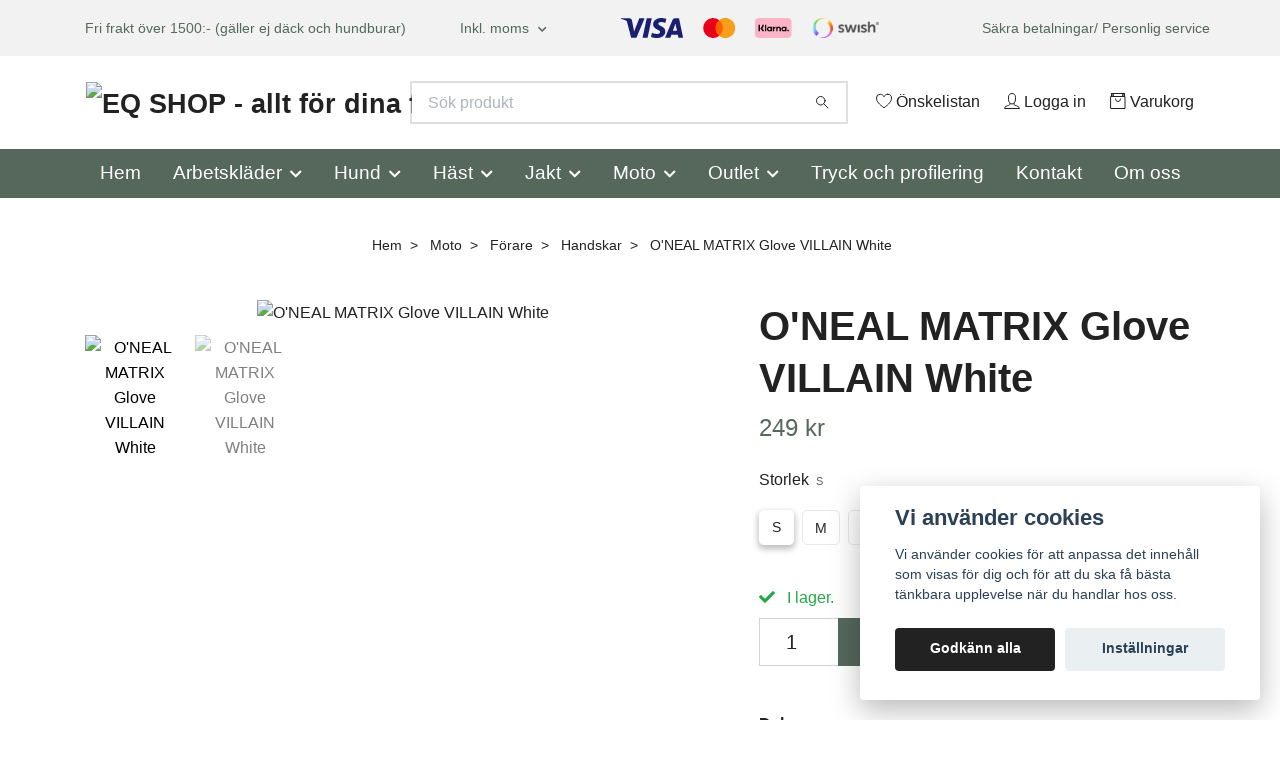

--- FILE ---
content_type: text/html; charset=utf-8
request_url: https://www.eqshop.se/mc/forare/handskar/matrix-glove-villain-white-l9
body_size: 20550
content:
<!DOCTYPE html>
<html class="no-javascript" lang="sv">
<head><meta property="ix:host" content="cdn.quickbutik.com/images"><meta http-equiv="Content-Type" content="text/html; charset=utf-8">
<title>O&#039;NEAL MATRIX Glove VILLAIN White - EQ SHOP - allt för dina fritidsintressen</title>
<meta name="author" content="Quickbutik">
<meta name="description" content="Oneal MATRIX handske är designad för fantastisk känsla och optimal kontroll. Denna pålitliga MX-handske är robust men lätt och erbjuder fantastiska funktioner:M">
<meta property="og:description" content="Oneal MATRIX handske är designad för fantastisk känsla och optimal kontroll. Denna pålitliga MX-handske är robust men lätt och erbjuder fantastiska funktioner:M">
<meta property="og:title" content="O&#039;NEAL MATRIX Glove VILLAIN White - EQ SHOP - allt för dina fritidsintressen">
<meta property="og:url" content="https://www.eqshop.se/mc/forare/handskar/matrix-glove-villain-white-l9">
<meta property="og:site_name" content="EQ SHOP - allt för dina fritidsintressen">
<meta property="og:type" content="website">
<meta property="og:image" content="https://cdn.quickbutik.com/images/54849B/products/647f498981de9.png">
<meta property="twitter:card" content="summary">
<meta property="twitter:title" content="EQ SHOP - allt för dina fritidsintressen">
<meta property="twitter:description" content="Oneal MATRIX handske är designad för fantastisk känsla och optimal kontroll. Denna pålitliga MX-handske är robust men lätt och erbjuder fantastiska funktioner:M">
<meta property="twitter:image" content="https://cdn.quickbutik.com/images/54849B/products/647f498981de9.png">
<meta name="viewport" content="width=device-width, initial-scale=1, maximum-scale=1">
<link rel="preconnect" href="https://fonts.gstatic.com" crossorigin>
<script>document.documentElement.classList.remove('no-javascript');</script><!-- Vendor Assets --><link rel="stylesheet" href="https://use.fontawesome.com/releases/v5.15.4/css/all.css">
<link href="https://storage.quickbutik.com/stores/54849B/templates/nova/css/assets.min.css?93458" rel="stylesheet">
<!-- Theme Stylesheet --><link href="https://storage.quickbutik.com/stores/54849B/templates/nova/css/theme-main.css?93458" rel="stylesheet">
<link href="https://storage.quickbutik.com/stores/54849B/templates/nova/css/theme-sub.css?93458" rel="stylesheet">
<link href="https://storage.quickbutik.com/stores/54849B/templates/nova/css/custom.css?93458" rel="stylesheet">
<!-- Google Fonts --><!-- Favicon--><link rel="icon" type="image/png" href="https://cdn.quickbutik.com/images/54849B/templates/nova/assets/favicon.png?s=93458&auto=format">
<link rel="canonical" href="https://www.eqshop.se/mc/forare/handskar/matrix-glove-villain-white-l9">
<!-- Tweaks for older IEs--><!--[if lt IE 9]>
      <script src="https://oss.maxcdn.com/html5shiv/3.7.3/html5shiv.min.js"></script>
      <script src="https://oss.maxcdn.com/respond/1.4.2/respond.min.js"></script
    ><![endif]--><script src="https://cdnjs.cloudflare.com/ajax/libs/imgix.js/4.0.0/imgix.min.js" integrity="sha512-SlmYBg9gVVpgcGsP+pIUgFnogdw1rs1L8x+OO3aFXeZdYgTYlFlyBV9hTebE6OgqCTDEjfdUEhcuWBsZ8LWOZA==" crossorigin="anonymous" referrerpolicy="no-referrer"></script><meta property="ix:useHttps" content="true">
	<meta name="google-site-verification" content="LPk5tyYHD3OxxuH2lwKit8avmu2qj-FPcTAWUMRHYec" />
<meta name="google-site-verification" content="LvWa1FxrC6NvQdwrazwfY3SjkJZE_sxPYhvzDvjcLNw" />
<style>.hide { display: none; }</style>
<script type="text/javascript" defer>document.addEventListener('DOMContentLoaded', () => {
    document.body.setAttribute('data-qb-page', 'product');
});</script><script src="/assets/shopassets/cookieconsent/cookieconsent.js?v=230"></script>
<style>
    :root {
        --cc-btn-primary-bg: #222222 !important;
        --cc-btn-primary-text: #fff !important;
        --cc-btn-primary-hover-bg: #222222 !important;
        --cc-btn-primary-hover-text: #fff !important;
    }
</style>
<style>
    html.force--consent,
    html.force--consent body{
        height: auto!important;
        width: 100vw!important;
    }
</style>

    <script type="text/javascript">
    var qb_cookieconsent = initCookieConsent();
    var qb_cookieconsent_blocks = [{"title":"Vi anv\u00e4nder cookies","description":"Vi anv\u00e4nder cookies f\u00f6r att anpassa det inneh\u00e5ll som visas f\u00f6r dig och f\u00f6r att du ska f\u00e5 b\u00e4sta t\u00e4nkbara upplevelse n\u00e4r du handlar hos oss."},{"title":"N\u00f6dv\u00e4ndiga cookies *","description":"Dessa cookies \u00e4r n\u00f6dv\u00e4ndiga f\u00f6r att butiken ska fungera korrekt och g\u00e5r inte att st\u00e4nga av utan att beh\u00f6va l\u00e4mna denna webbplats. De anv\u00e4nds f\u00f6r att funktionalitet som t.ex. varukorg, skapa ett konto och annat ska fungera korrekt.","toggle":{"value":"basic","enabled":true,"readonly":true}},{"title":"Statistik och prestanda","description":"Dessa cookies g\u00f6r att vi kan r\u00e4kna bes\u00f6k och trafik och d\u00e4rmed ta reda p\u00e5 saker som vilka sidor som \u00e4r mest popul\u00e4ra och hur bes\u00f6karna r\u00f6r sig p\u00e5 v\u00e5r webbplats. All information som samlas in genom dessa cookies \u00e4r sammanst\u00e4lld, vilket inneb\u00e4r att den \u00e4r anonym. Om du inte till\u00e5ter dessa cookies kan vi inte ge dig en lika skr\u00e4ddarsydd upplevelse.","toggle":{"value":"analytics","enabled":false,"readonly":false}},{"title":"Marknadsf\u00f6ring","description":"Dessa cookies st\u00e4lls in via v\u00e5r webbplats av v\u00e5ra annonseringspartner f\u00f6r att skapa en profil f\u00f6r dina intressen och visa relevanta annonser p\u00e5 andra webbplatser. De lagrar inte direkt personlig information men kan identifiera din webbl\u00e4sare och internetenhet. Om du inte till\u00e5ter dessa cookies kommer du att uppleva mindre riktad reklam.","toggle":{"value":"marketing","enabled":false,"readonly":false}}];
</script>
</head>
<body>
 
    <header class="header">
<!-- Section: Top Bar-->
<div class="top-bar py-1  text-sm">
  <div class="container">
    <div class="row align-items-center top-bar-height">
      <div class="col-12 col-lg-auto">

        <ul class="row mb-0 justify-content-center justify-content-lg-start list-unstyled">
          <li
            class="list-inline-item col-auto text-center text-lg-left d-none d-sm-flex">
            <span>Fri frakt över 1500:- (gäller ej däck och hundburar)</span>
          </li>

          <!-- Component: Language Dropdown-->

          <!-- Component: Tax Dropdown-->
          <li class="col-auto">
            <div class="dropdown px-3">
              <a id="taxDropdown" href="#" data-toggle="dropdown" data-display="static" aria-haspopup="true"
                aria-expanded="false" class="dropdown-toggle topbar-link">
                Inkl. moms
              </a>

              <div aria-labelledby="taxDropdown" class="dropdown-menu dropdown-menu-left">
                <a class="taxlink dropdown-item" title="Priser är exkl. moms. Klicka för att växla om till inkl. moms."
                  href="?tax-reverse">
                  Exkl. moms
                </a>
              </div>

            </div>
          </li>


          <!-- Currency Dropdown-->

        </ul>

      </div>
      
         
      <div class="col d-none d-lg-block pl-0 text-lg-right">
          <img class="icon-payment px-2 my-2 col" src="/assets/shopassets/paylogos/payment-visa-blue.svg"
            alt="Payment with Visa" />
          <img class="icon-payment px-2 my-2 col" src="/assets/shopassets/paylogos/payment-mastercard.svg"
            alt="Payment with Mastercard" />
          <img class="icon-payment px-2 my-2 col" src="/assets/shopassets/paylogos/payment-klarna.svg" alt="Payment with Klarna" />
          <img class="icon-payment px-2 my-2 col" src="/assets/shopassets/paylogos/payment-swish.png" alt="Payment with Swish" />
        </div>
       
      
      <!-- Component: Top information -->
      <div class="mt-2 mt-lg-0 col-12 col-lg d-none d-sm-flex text-center text-lg-right px-0">
        <span class="w-100">Säkra betalningar/ Personlig service</span>
      </div>

    </div>
  </div>
</div>
<!-- /Section: Top Bar -->

<!-- Section: Header variant -->
<!-- Section: Main Header -->
<nav class="navbar-expand-lg navbar-position navbar-light bg-white " >
    <div class="container">
      <div class="row">
        <div class="navbar col-12 py-2">
          <div class="list-inline-item order-0 d-lg-none col-auto p-0">
            <a href="#" data-toggle="modal" data-target="#sidebarLeft" class="color-text-base header-textcolor">
              <svg class="svg-icon navbar-icon color-text-base header-textcolor">
                <use xlink:href="#menu-hamburger-1"></use>
              </svg>
            </a>
          </div>
            <a href="https://www.eqshop.se" title="EQ SHOP - allt för dina fritidsintressen"
              class="navbar-brand order-1 order-lg-1 text-center text-md-left col-6 py-3 px-0">
              
              <img alt="EQ SHOP - allt för dina fritidsintressen" class="img-fluid img-logo" srcset="https://cdn.quickbutik.com/images/54849B/templates/nova/assets/logo.png?s=93458&auto=format&dpr=1 1x, https://cdn.quickbutik.com/images/54849B/templates/nova/assets/logo.png?s=93458&auto=format&dpr=2 2x, https://cdn.quickbutik.com/images/54849B/templates/nova/assets/logo.png?s=93458&auto=format&dpr=3 3x" src="https://cdn.quickbutik.com/images/54849B/templates/nova/assets/logo.png?s=93458&auto=format">
            </a>
          <form action="/shop/search" method="get"
            class="d-lg-flex order-lg-2 d-none my-lg-0 flex-grow-1 top-searchbar text-center col-auto px-4">
            <div class="search-wrapper input-group">
              <input type="text" name="s" placeholder="Sök produkt" aria-label="Search"
                aria-describedby="button-search-desktop" class="form-control pl-3 border-0" />
              <div class="input-group-append ml-0">
                <button id="button-search-desktop" type="submit" class="btn py-0 border-0 bg-white">
                  <svg class="svg-icon navbar-icon color-text-base">
                    <use xlink:href="#search-1"></use>
                  </svg>
                </button>
              </div>
            </div>
          </form>
          <ul class="list-inline order-2 order-lg-3 mb-0 text-right col-auto p-0">
            <li class="list-inline-item mr-3 d-lg-inline-block d-none">
              <a href="/shop/wishlist" class="position-relative d-flex align-items-center color-text-base header-textcolor">
                <svg class="svg-icon navbar-icon color-text-base header-textcolor">
                  <use xlink:href="#heart-1"></use>
                </svg>
                <span class="color-text-base header-textcolor">Önskelistan</span>
              </a>
            </li>
            <li class="list-inline-item mr-3 d-lg-inline-block d-none">
              <a href="/customer/login" class="p-0 d-flex align-items-center">
                <svg class="svg-icon navbar-icon color-text-base header-textcolor">
                  <use xlink:href="#avatar-1"></use>
                </svg>
                <span
                  class="color-text-base header-textcolor">Logga in</span>
              </a>
            </li>
  
            <li class="list-inline-item">
              <a href="#" data-toggle="modal" data-target="#sidebarCart"
                class="position-relative d-flex align-items-center qs-cart-view">
                <svg class="svg-icon navbar-icon color-text-base header-textcolor">
                  <use xlink:href="#retail-bag-1"></use>
                </svg>
                <div class="navbar-icon-badge icon-count text-white primary-bg basket-count-items icon-count-hidden">0</div>
                <span class="d-none d-sm-inline color-text-base header-textcolor">Varukorg
                  </span>
              </a>
            </li>
          </ul>
        </div>
      </div>
    </div>
  
    <div class="navbar-bg mainmenu_font_size">
      <ul class="container navbar-nav d-none d-lg-flex mt-lg-0 py-2 justify-content-center flex-wrap px-0">
        <li class="nav-item ">
          <a href="/" title="Hem" class="nav-link ">Hem</a>
        </li>
        <li class="nav-item has-dropdown position-relative   on-hover ">
          <a href="/arbetsklader" aria-haspopup="true" aria-expanded="false" class="nav-link dropdown-toggle">Arbetskläder</a>
          <ul class="dropdown-menu dropdown-menu-first" aria-labelledby="firstmenu">
  
  
            <li><a class="dropdown-item " href="/arbetsklader/78-accessoarer">Accessoarer</a></li>
  
  
  
            <li><a class="dropdown-item " href="/arbetsklader/82-byxor">Byxor</a></li>
  
  
  
            <li><a class="dropdown-item " href="/arbetsklader/38-handskar">Handskar</a></li>
  
  
  
            <li><a class="dropdown-item " href="/arbetsklader/jackor">Jackor</a></li>
  
  
  
            <li><a class="dropdown-item " href="/arbetsklader/75-regnklader">Regnkläder</a></li>
  
  
  
            <li><a class="dropdown-item " href="/arbetsklader/skor-och-stovlar">Skor &amp; stövlar</a></li>
  
  
  
            <li><a class="dropdown-item " href="/arbetsklader/58-trojor">Tröjor</a></li>
  
  
  
            <li><a class="dropdown-item " href="/arbetsklader/t-shirts-och-piketrojor">T-shirts &amp; pikétröjor</a></li>
  
  
  
            <li><a class="dropdown-item " href="/arbetsklader/99-understall">Underställ</a></li>
  
  
          </ul>
        </li>
        <li class="nav-item has-dropdown position-relative   on-hover ">
          <a href="/71-hund" aria-haspopup="true" aria-expanded="false" class="nav-link dropdown-toggle">Hund</a>
          <ul class="dropdown-menu dropdown-menu-first" aria-labelledby="firstmenu">
  
  
            <li><a class="dropdown-item " href="/71-hund/hundforare">Hundförare</a></li>
  
  
  
            <li><a class="dropdown-item " href="/71-hund/hundtillbehor">Hundtillbehör</a></li>
  
  
  
            <li><a class="dropdown-item " href="/71-hund/hundvard-och-fodertillskott">Hundvård och fodertillskott</a></li>
  
  
  
            <li><a class="dropdown-item " href="/71-hund/hundburar">Hundburar</a></li>
  
  
          </ul>
        </li>
        <li class="nav-item has-dropdown position-relative   on-hover ">
          <a href="/hastoryttare" aria-haspopup="true" aria-expanded="false" class="nav-link dropdown-toggle">Häst</a>
          <ul class="dropdown-menu dropdown-menu-first" aria-labelledby="firstmenu">
  
  
            <li><a class="dropdown-item " href="/hastoryttare/hage-stall">Hage &amp; Stall</a></li>
  
  
            <li class="dropdown-submenu position-relative d-flex justify-content-center align-items-center 
            dropdown-list__item ">

              <div class="d-flex align-items-center w-100 dropdown-list__content">
                <a href="/hastoryttare/hast" aria-expanded="false" class="dropdown-item ">Häst</a>
                <i id="categoryDropdown113" role="button" data-toggle="dropdown" aria-haspopup="true" aria-expanded="false" data-display="static" class="dropdown-toggle dropdown-btn pr-3 pl-2 cursor-pointer"></i>
              </div>
  
              <ul aria-labelledby="categoryDropdown113"
                class="dropdown-menu dropdown-menu-alignright
                dropdown-list__sub-menu">

                
                  <li><a href="/hastoryttare/hast/hastvard" class=" dropdown-item">Hästvård</a></li>
                

                
                  <li><a href="/hastoryttare/hast/utrustning" class=" dropdown-item">Utrustning</a></li>
                
              </ul>
            </li>
  
  
  
            <li class="dropdown-submenu position-relative d-flex justify-content-center align-items-center 
            dropdown-list__item ">

              <div class="d-flex align-items-center w-100 dropdown-list__content">
                <a href="/hastoryttare/ryttare" aria-expanded="false" class="dropdown-item ">Ryttare</a>
                <i id="categoryDropdown112" role="button" data-toggle="dropdown" aria-haspopup="true" aria-expanded="false" data-display="static" class="dropdown-toggle dropdown-btn pr-3 pl-2 cursor-pointer"></i>
              </div>
  
              <ul aria-labelledby="categoryDropdown112"
                class="dropdown-menu dropdown-menu-alignright
                dropdown-list__sub-menu">

                
                  <li><a href="/hastoryttare/ryttare/ridbyxor" class=" dropdown-item">Ridbyxor</a></li>
                

                
                  <li><a href="/hastoryttare/ryttare/ridjackor" class=" dropdown-item">Ridjackor</a></li>
                

                
                  <li><a href="/hastoryttare/ryttare/ridtrojor" class=" dropdown-item">Ridtröjor</a></li>
                

                
                  <li><a href="/hastoryttare/ryttare/ridvastar" class=" dropdown-item">Ridvästar</a></li>
                

                
                  <li><a href="/hastoryttare/ryttare/ridstovlar-skor" class=" dropdown-item">Ridstövlar &amp; skor</a></li>
                
              </ul>
            </li>
  
  
  
          </ul>
        </li>
        <li class="nav-item has-dropdown position-relative   on-hover ">
          <a href="/jakt" aria-haspopup="true" aria-expanded="false" class="nav-link dropdown-toggle">Jakt</a>
          <ul class="dropdown-menu dropdown-menu-first" aria-labelledby="firstmenu">
  
  
            <li><a class="dropdown-item " href="/jakt/48-hund">Hund</a></li>
  
  
            <li class="dropdown-submenu position-relative d-flex justify-content-center align-items-center 
            dropdown-list__item ">

              <div class="d-flex align-items-center w-100 dropdown-list__content">
                <a href="/jakt/jagare" aria-expanded="false" class="dropdown-item ">Jägare</a>
                <i id="categoryDropdown11" role="button" data-toggle="dropdown" aria-haspopup="true" aria-expanded="false" data-display="static" class="dropdown-toggle dropdown-btn pr-3 pl-2 cursor-pointer"></i>
              </div>
  
              <ul aria-labelledby="categoryDropdown11"
                class="dropdown-menu dropdown-menu-alignright
                dropdown-list__sub-menu">

                
                  <li><a href="/jakt/jagare/46-accessoarer" class=" dropdown-item">Accessoarer</a></li>
                

                
                  <li><a href="/jakt/jagare/83-byxor" class=" dropdown-item">Byxor</a></li>
                

                
                  <li><a href="/jakt/jagare/62-jackor" class=" dropdown-item">Jackor</a></li>
                

                
                  <li><a href="/jakt/jagare/kangor-stovlar" class=" dropdown-item">Kängor &amp; Stövlar</a></li>
                

                
                  <li><a href="/jakt/jagare/70-regnklader" class=" dropdown-item">Regnkläder</a></li>
                

                
                  <li><a href="/jakt/jagare/skjortor" class=" dropdown-item">Skjortor</a></li>
                

                
                  <li><a href="/jakt/jagare/96-trojor" class=" dropdown-item">Tröjor</a></li>
                

                
                  <li><a href="/jakt/jagare/t-shirts-piketrojor" class=" dropdown-item">T-Shirts &amp; pikétröjor</a></li>
                

                
                  <li><a href="/jakt/jagare/understall" class=" dropdown-item">Underställ</a></li>
                

                
                  <li><a href="/jakt/jagare/vastar" class=" dropdown-item">Västar</a></li>
                
              </ul>
            </li>
  
  
  
  
            <li><a class="dropdown-item " href="/jakt/kikare-kikarsikten">Kikare &amp; Kikarsikten</a></li>
  
  
  
            <li><a class="dropdown-item " href="/jakt/lampor">Lampor</a></li>
  
  
  
            <li><a class="dropdown-item " href="/jakt/47-tillbehor">Tillbehör</a></li>
  
  
  
            <li><a class="dropdown-item " href="/jakt/viltkorg-och-biltillbehor">Viltkorg och biltillbehör</a></li>
  
  
          </ul>
        </li>
        <li class="nav-item has-dropdown position-relative   on-hover ">
          <a href="/mc" aria-haspopup="true" aria-expanded="false" class="nav-link dropdown-toggle">Moto</a>
          <ul class="dropdown-menu dropdown-menu-first" aria-labelledby="firstmenu">
  
            <li class="dropdown-submenu position-relative d-flex justify-content-center align-items-center 
            dropdown-list__item ">

              <div class="d-flex align-items-center w-100 dropdown-list__content">
                <a href="/mc/forare" aria-expanded="false" class="dropdown-item ">Förare</a>
                <i id="categoryDropdown24" role="button" data-toggle="dropdown" aria-haspopup="true" aria-expanded="false" data-display="static" class="dropdown-toggle dropdown-btn pr-3 pl-2 cursor-pointer"></i>
              </div>
  
              <ul aria-labelledby="categoryDropdown24"
                class="dropdown-menu dropdown-menu-alignright
                dropdown-list__sub-menu">

                
                  <li><a href="/mc/forare/byxor" class=" dropdown-item">Byxor</a></li>
                

                
                  <li><a href="/mc/forare/glasogon" class=" dropdown-item">Glasögon</a></li>
                

                
                  <li><a href="/mc/forare/handskar" class=" dropdown-item">Handskar</a></li>
                

                
                  <li><a href="/mc/forare/hjalmar" class=" dropdown-item">Hjälmar</a></li>
                

                
                  <li><a href="/mc/forare/regnklader" class=" dropdown-item">Regnkläder</a></li>
                

                
                  <li><a href="/mc/forare/skydd" class=" dropdown-item">Skydd</a></li>
                

                
                  <li><a href="/mc/forare/stovlar" class=" dropdown-item">Stövlar</a></li>
                

                
                  <li><a href="/mc/forare/trojor" class=" dropdown-item">Tröjor</a></li>
                
              </ul>
            </li>
  
  
  
  
            <li><a class="dropdown-item " href="/mc/hjalmlampor">Hjälmlampor</a></li>
  
  
            <li class="dropdown-submenu position-relative d-flex justify-content-center align-items-center 
            dropdown-list__item ">

              <div class="d-flex align-items-center w-100 dropdown-list__content">
                <a href="/mc/motorcykel" aria-expanded="false" class="dropdown-item ">Motorcykel</a>
                <i id="categoryDropdown25" role="button" data-toggle="dropdown" aria-haspopup="true" aria-expanded="false" data-display="static" class="dropdown-toggle dropdown-btn pr-3 pl-2 cursor-pointer"></i>
              </div>
  
              <ul aria-labelledby="categoryDropdown25"
                class="dropdown-menu dropdown-menu-alignright
                dropdown-list__sub-menu">

                
                  <li><a href="/mc/motorcykel/avgassystem" class=" dropdown-item">Avgassystem</a></li>
                

                
                  <li><a href="/mc/motorcykel/bromsdelar-och-kopplingsdelar" class=" dropdown-item">Broms- &amp; kopplingsdelar</a></li>
                

                
                  <li><a href="/mc/motorcykel/dack" class=" dropdown-item">Däck</a></li>
                

                
                  <li><a href="/mc/motorcykel/dacktillbehor" class=" dropdown-item">Däcktillbehör</a></li>
                

                
                  <li><a href="/mc/motorcykel/fotpinnar" class=" dropdown-item">Fotpinnar</a></li>
                

                
                  <li><a href="/mc/motorcykel/kedjor-och-drev" class=" dropdown-item">Kedjor &amp; Drev</a></li>
                

                
                  <li><a href="/mc/motorcykel/luftfilter" class=" dropdown-item">Luftfilter</a></li>
                

                
                  <li><a href="/mc/motorcykel/oljor-rengoring" class=" dropdown-item">Oljor &amp; Rengöring</a></li>
                

                
                  <li><a href="/mc/motorcykel/verktyg-och-skruvsatser" class=" dropdown-item">Verktyg &amp; skruvsatser</a></li>
                
              </ul>
            </li>
  
  
  
          </ul>
        </li>
        <li class="nav-item has-dropdown position-relative   on-hover ">
          <a href="/outlet" aria-haspopup="true" aria-expanded="false" class="nav-link dropdown-toggle">Outlet</a>
          <ul class="dropdown-menu dropdown-menu-first" aria-labelledby="firstmenu">
  
  
            <li><a class="dropdown-item " href="/outlet/jakt-outlet">Jakt outlet</a></li>
  
  
  
            <li><a class="dropdown-item " href="/outlet/arbetsklader-outlet">Arbetskläder Outlet</a></li>
  
  
  
            <li><a class="dropdown-item " href="/outlet/moto-outlet">Moto Outlet</a></li>
  
  
          </ul>
        </li>
        <li class="nav-item ">
          <a href="/tryck-och-profilering" title="Tryck och profilering" class="nav-link ">Tryck och profilering</a>
        </li>
        <li class="nav-item ">
          <a href="/contact" title="Kontakt" class="nav-link ">Kontakt</a>
        </li>
        <li class="nav-item ">
          <a href="/sidor/om-oss" title="Om oss" class="nav-link ">Om oss</a>
        </li>
      </ul>
    </div>
  </nav>
  <!-- /Section: Main Header -->
<!-- Section: Header variant -->

<!-- Section: Main Menu -->
<div id="sidebarLeft" tabindex="-1" role="dialog" aria-hidden="true" class="modal fade modal-left">
  <div role="document" class="modal-dialog">
    <div class="modal-content">
      <div class="modal-header pb-0 border-0 d-block">
        <div class="row">
        <form action="/shop/search" method="get" class="col d-lg-flex w-100 my-lg-0 mb-2 pt-1">
          <div class="search-wrapper input-group">
            <input type="text" name="s" placeholder="Sök produkt" aria-label="Search"
              aria-describedby="button-search" class="form-control pl-3 border-0 mobile-search" />
            <div class="input-group-append ml-0">
              <button id="button-search" type="submit" class="btn py-0 btn-underlined border-0">
                <svg class="svg-icon navbar-icon">
                  <use xlink:href="#search-1"></use>
                </svg>
              </button>
            </div>
          </div>
        </form>
        <button type="button" data-dismiss="modal" aria-label="Close" class="close col-auto close-rotate p-0 m-0">
          <svg class="svg-icon w-3rem h-3rem svg-icon-light align-middle">
            <use xlink:href="#close-1"></use>
          </svg>
        </button>
        </div>
      </div>
      <div class="modal-body pt-0">
        <div class="px-2 pb-5">

          <ul class="nav flex-column mb-5">
            <li class="nav-item ">
              <a href="/" title="Hem" class="nav-link mobile-nav-link pl-0">Hem</a>
            </li>



            <li class="nav-item dropdown">

              <a href="/arbetsklader" data-toggle="collapse" data-target="#cat8" aria-haspopup="true"
                aria-expanded="false"
                class="nav-link mobile-nav-link pl-0 mobile-dropdown-toggle dropdown-toggle">Arbetskläder</a>

              <div id="cat8" class="collapse">
                <ul class="nav flex-column ml-3">
                  <li class="nav-item">
                    <a class="nav-link mobile-nav-link pl-0 show-all" href="/arbetsklader" title="Arbetskläder">Visa alla i Arbetskläder</a>
                  </li>

                  <li class="nav-item">
                    <a href="/arbetsklader/78-accessoarer" class="nav-link mobile-nav-link pl-0 ">Accessoarer</a>
                  </li>



                  <li class="nav-item">
                    <a href="/arbetsklader/82-byxor" class="nav-link mobile-nav-link pl-0 ">Byxor</a>
                  </li>



                  <li class="nav-item">
                    <a href="/arbetsklader/38-handskar" class="nav-link mobile-nav-link pl-0 ">Handskar</a>
                  </li>



                  <li class="nav-item">
                    <a href="/arbetsklader/jackor" class="nav-link mobile-nav-link pl-0 ">Jackor</a>
                  </li>



                  <li class="nav-item">
                    <a href="/arbetsklader/75-regnklader" class="nav-link mobile-nav-link pl-0 ">Regnkläder</a>
                  </li>



                  <li class="nav-item">
                    <a href="/arbetsklader/skor-och-stovlar" class="nav-link mobile-nav-link pl-0 ">Skor &amp; stövlar</a>
                  </li>



                  <li class="nav-item">
                    <a href="/arbetsklader/58-trojor" class="nav-link mobile-nav-link pl-0 ">Tröjor</a>
                  </li>



                  <li class="nav-item">
                    <a href="/arbetsklader/t-shirts-och-piketrojor" class="nav-link mobile-nav-link pl-0 ">T-shirts &amp; pikétröjor</a>
                  </li>



                  <li class="nav-item">
                    <a href="/arbetsklader/99-understall" class="nav-link mobile-nav-link pl-0 ">Underställ</a>
                  </li>



                </ul>
              </div>
            </li>



            <li class="nav-item dropdown">

              <a href="/71-hund" data-toggle="collapse" data-target="#cat9" aria-haspopup="true"
                aria-expanded="false"
                class="nav-link mobile-nav-link pl-0 mobile-dropdown-toggle dropdown-toggle">Hund</a>

              <div id="cat9" class="collapse">
                <ul class="nav flex-column ml-3">
                  <li class="nav-item">
                    <a class="nav-link mobile-nav-link pl-0 show-all" href="/71-hund" title="Hund">Visa alla i Hund</a>
                  </li>

                  <li class="nav-item">
                    <a href="/71-hund/hundforare" class="nav-link mobile-nav-link pl-0 ">Hundförare</a>
                  </li>



                  <li class="nav-item">
                    <a href="/71-hund/hundtillbehor" class="nav-link mobile-nav-link pl-0 ">Hundtillbehör</a>
                  </li>



                  <li class="nav-item">
                    <a href="/71-hund/hundvard-och-fodertillskott" class="nav-link mobile-nav-link pl-0 ">Hundvård och fodertillskott</a>
                  </li>



                  <li class="nav-item">
                    <a href="/71-hund/hundburar" class="nav-link mobile-nav-link pl-0 ">Hundburar</a>
                  </li>



                </ul>
              </div>
            </li>



            <li class="nav-item dropdown">

              <a href="/hastoryttare" data-toggle="collapse" data-target="#cat107" aria-haspopup="true"
                aria-expanded="false"
                class="nav-link mobile-nav-link pl-0 mobile-dropdown-toggle dropdown-toggle">Häst</a>

              <div id="cat107" class="collapse">
                <ul class="nav flex-column ml-3">
                  <li class="nav-item">
                    <a class="nav-link mobile-nav-link pl-0 show-all" href="/hastoryttare" title="Häst">Visa alla i Häst</a>
                  </li>

                  <li class="nav-item">
                    <a href="/hastoryttare/hage-stall" class="nav-link mobile-nav-link pl-0 ">Hage &amp; Stall</a>
                  </li>




                  <li class="nav-item dropdown">
                    <a href="#" data-target="#subcat113" data-toggle="collapse" aria-haspopup="true"
                      aria-expanded="false" class="nav-link pl-0 dropdown-toggle">Häst</a>

                    <div id="subcat113" class="collapse">
                      <ul class="nav flex-column ml-3">
                        <li class="nav-item">
                          <a class="nav-link mobile-nav-link pl-0 show-all" href="/hastoryttare/hast"
                            title="Häst">Visa alla i Häst</a>
                        </li>
                          
                          <li class="nav-item">
                            <a href="/hastoryttare/hast/hastvard" class="nav-link pl-0 ">Hästvård</a>
                          </li>


                          
                          <li class="nav-item">
                            <a href="/hastoryttare/hast/utrustning" class="nav-link pl-0 ">Utrustning</a>
                          </li>


                      </ul>
                    </div>
                  </li>



                  <li class="nav-item dropdown">
                    <a href="#" data-target="#subcat112" data-toggle="collapse" aria-haspopup="true"
                      aria-expanded="false" class="nav-link pl-0 dropdown-toggle">Ryttare</a>

                    <div id="subcat112" class="collapse">
                      <ul class="nav flex-column ml-3">
                        <li class="nav-item">
                          <a class="nav-link mobile-nav-link pl-0 show-all" href="/hastoryttare/ryttare"
                            title="Ryttare">Visa alla i Ryttare</a>
                        </li>
                          
                          <li class="nav-item">
                            <a href="/hastoryttare/ryttare/ridbyxor" class="nav-link pl-0 ">Ridbyxor</a>
                          </li>


                          
                          <li class="nav-item">
                            <a href="/hastoryttare/ryttare/ridjackor" class="nav-link pl-0 ">Ridjackor</a>
                          </li>


                          
                          <li class="nav-item">
                            <a href="/hastoryttare/ryttare/ridtrojor" class="nav-link pl-0 ">Ridtröjor</a>
                          </li>


                          
                          <li class="nav-item">
                            <a href="/hastoryttare/ryttare/ridvastar" class="nav-link pl-0 ">Ridvästar</a>
                          </li>


                          
                          <li class="nav-item">
                            <a href="/hastoryttare/ryttare/ridstovlar-skor" class="nav-link pl-0 ">Ridstövlar &amp; skor</a>
                          </li>


                      </ul>
                    </div>
                  </li>


                </ul>
              </div>
            </li>



            <li class="nav-item dropdown">

              <a href="/jakt" data-toggle="collapse" data-target="#cat6" aria-haspopup="true"
                aria-expanded="false"
                class="nav-link mobile-nav-link pl-0 mobile-dropdown-toggle dropdown-toggle">Jakt</a>

              <div id="cat6" class="collapse">
                <ul class="nav flex-column ml-3">
                  <li class="nav-item">
                    <a class="nav-link mobile-nav-link pl-0 show-all" href="/jakt" title="Jakt">Visa alla i Jakt</a>
                  </li>

                  <li class="nav-item">
                    <a href="/jakt/48-hund" class="nav-link mobile-nav-link pl-0 ">Hund</a>
                  </li>




                  <li class="nav-item dropdown">
                    <a href="#" data-target="#subcat11" data-toggle="collapse" aria-haspopup="true"
                      aria-expanded="false" class="nav-link pl-0 dropdown-toggle">Jägare</a>

                    <div id="subcat11" class="collapse">
                      <ul class="nav flex-column ml-3">
                        <li class="nav-item">
                          <a class="nav-link mobile-nav-link pl-0 show-all" href="/jakt/jagare"
                            title="Jägare">Visa alla i Jägare</a>
                        </li>
                          
                          <li class="nav-item">
                            <a href="/jakt/jagare/46-accessoarer" class="nav-link pl-0 ">Accessoarer</a>
                          </li>


                          
                          <li class="nav-item">
                            <a href="/jakt/jagare/83-byxor" class="nav-link pl-0 ">Byxor</a>
                          </li>


                          
                          <li class="nav-item">
                            <a href="/jakt/jagare/62-jackor" class="nav-link pl-0 ">Jackor</a>
                          </li>


                          
                          <li class="nav-item">
                            <a href="/jakt/jagare/kangor-stovlar" class="nav-link pl-0 ">Kängor &amp; Stövlar</a>
                          </li>


                          
                          <li class="nav-item">
                            <a href="/jakt/jagare/70-regnklader" class="nav-link pl-0 ">Regnkläder</a>
                          </li>


                          
                          <li class="nav-item">
                            <a href="/jakt/jagare/skjortor" class="nav-link pl-0 ">Skjortor</a>
                          </li>


                          
                          <li class="nav-item">
                            <a href="/jakt/jagare/96-trojor" class="nav-link pl-0 ">Tröjor</a>
                          </li>


                          
                          <li class="nav-item">
                            <a href="/jakt/jagare/t-shirts-piketrojor" class="nav-link pl-0 ">T-Shirts &amp; pikétröjor</a>
                          </li>


                          
                          <li class="nav-item">
                            <a href="/jakt/jagare/understall" class="nav-link pl-0 ">Underställ</a>
                          </li>


                          
                          <li class="nav-item">
                            <a href="/jakt/jagare/vastar" class="nav-link pl-0 ">Västar</a>
                          </li>


                      </ul>
                    </div>
                  </li>


                  <li class="nav-item">
                    <a href="/jakt/kikare-kikarsikten" class="nav-link mobile-nav-link pl-0 ">Kikare &amp; Kikarsikten</a>
                  </li>



                  <li class="nav-item">
                    <a href="/jakt/lampor" class="nav-link mobile-nav-link pl-0 ">Lampor</a>
                  </li>



                  <li class="nav-item">
                    <a href="/jakt/47-tillbehor" class="nav-link mobile-nav-link pl-0 ">Tillbehör</a>
                  </li>



                  <li class="nav-item">
                    <a href="/jakt/viltkorg-och-biltillbehor" class="nav-link mobile-nav-link pl-0 ">Viltkorg och biltillbehör</a>
                  </li>



                </ul>
              </div>
            </li>



            <li class="nav-item dropdown">

              <a href="/mc" data-toggle="collapse" data-target="#cat7" aria-haspopup="true"
                aria-expanded="false"
                class="nav-link mobile-nav-link pl-0 mobile-dropdown-toggle dropdown-toggle">Moto</a>

              <div id="cat7" class="collapse">
                <ul class="nav flex-column ml-3">
                  <li class="nav-item">
                    <a class="nav-link mobile-nav-link pl-0 show-all" href="/mc" title="Moto">Visa alla i Moto</a>
                  </li>


                  <li class="nav-item dropdown">
                    <a href="#" data-target="#subcat24" data-toggle="collapse" aria-haspopup="true"
                      aria-expanded="false" class="nav-link pl-0 dropdown-toggle">Förare</a>

                    <div id="subcat24" class="collapse">
                      <ul class="nav flex-column ml-3">
                        <li class="nav-item">
                          <a class="nav-link mobile-nav-link pl-0 show-all" href="/mc/forare"
                            title="Förare">Visa alla i Förare</a>
                        </li>
                          
                          <li class="nav-item">
                            <a href="/mc/forare/byxor" class="nav-link pl-0 ">Byxor</a>
                          </li>


                          
                          <li class="nav-item">
                            <a href="/mc/forare/glasogon" class="nav-link pl-0 ">Glasögon</a>
                          </li>


                          
                          <li class="nav-item">
                            <a href="/mc/forare/handskar" class="nav-link pl-0 ">Handskar</a>
                          </li>


                          
                          <li class="nav-item">
                            <a href="/mc/forare/hjalmar" class="nav-link pl-0 ">Hjälmar</a>
                          </li>


                          
                          <li class="nav-item">
                            <a href="/mc/forare/regnklader" class="nav-link pl-0 ">Regnkläder</a>
                          </li>


                          
                          <li class="nav-item">
                            <a href="/mc/forare/skydd" class="nav-link pl-0 ">Skydd</a>
                          </li>


                          
                          <li class="nav-item">
                            <a href="/mc/forare/stovlar" class="nav-link pl-0 ">Stövlar</a>
                          </li>


                          
                          <li class="nav-item">
                            <a href="/mc/forare/trojor" class="nav-link pl-0 ">Tröjor</a>
                          </li>


                      </ul>
                    </div>
                  </li>


                  <li class="nav-item">
                    <a href="/mc/hjalmlampor" class="nav-link mobile-nav-link pl-0 ">Hjälmlampor</a>
                  </li>




                  <li class="nav-item dropdown">
                    <a href="#" data-target="#subcat25" data-toggle="collapse" aria-haspopup="true"
                      aria-expanded="false" class="nav-link pl-0 dropdown-toggle">Motorcykel</a>

                    <div id="subcat25" class="collapse">
                      <ul class="nav flex-column ml-3">
                        <li class="nav-item">
                          <a class="nav-link mobile-nav-link pl-0 show-all" href="/mc/motorcykel"
                            title="Motorcykel">Visa alla i Motorcykel</a>
                        </li>
                          
                          <li class="nav-item">
                            <a href="/mc/motorcykel/avgassystem" class="nav-link pl-0 ">Avgassystem</a>
                          </li>


                          
                          <li class="nav-item">
                            <a href="/mc/motorcykel/bromsdelar-och-kopplingsdelar" class="nav-link pl-0 ">Broms- &amp; kopplingsdelar</a>
                          </li>


                          
                          <li class="nav-item">
                            <a href="/mc/motorcykel/dack" class="nav-link pl-0 ">Däck</a>
                          </li>


                          
                          <li class="nav-item">
                            <a href="/mc/motorcykel/dacktillbehor" class="nav-link pl-0 ">Däcktillbehör</a>
                          </li>


                          
                          <li class="nav-item">
                            <a href="/mc/motorcykel/fotpinnar" class="nav-link pl-0 ">Fotpinnar</a>
                          </li>


                          
                          <li class="nav-item">
                            <a href="/mc/motorcykel/kedjor-och-drev" class="nav-link pl-0 ">Kedjor &amp; Drev</a>
                          </li>


                          
                          <li class="nav-item">
                            <a href="/mc/motorcykel/luftfilter" class="nav-link pl-0 ">Luftfilter</a>
                          </li>


                          
                          <li class="nav-item">
                            <a href="/mc/motorcykel/oljor-rengoring" class="nav-link pl-0 ">Oljor &amp; Rengöring</a>
                          </li>


                          
                          <li class="nav-item">
                            <a href="/mc/motorcykel/verktyg-och-skruvsatser" class="nav-link pl-0 ">Verktyg &amp; skruvsatser</a>
                          </li>


                      </ul>
                    </div>
                  </li>


                </ul>
              </div>
            </li>



            <li class="nav-item dropdown">

              <a href="/outlet" data-toggle="collapse" data-target="#cat66" aria-haspopup="true"
                aria-expanded="false"
                class="nav-link mobile-nav-link pl-0 mobile-dropdown-toggle dropdown-toggle">Outlet</a>

              <div id="cat66" class="collapse">
                <ul class="nav flex-column ml-3">
                  <li class="nav-item">
                    <a class="nav-link mobile-nav-link pl-0 show-all" href="/outlet" title="Outlet">Visa alla i Outlet</a>
                  </li>

                  <li class="nav-item">
                    <a href="/outlet/jakt-outlet" class="nav-link mobile-nav-link pl-0 ">Jakt outlet</a>
                  </li>



                  <li class="nav-item">
                    <a href="/outlet/arbetsklader-outlet" class="nav-link mobile-nav-link pl-0 ">Arbetskläder Outlet</a>
                  </li>



                  <li class="nav-item">
                    <a href="/outlet/moto-outlet" class="nav-link mobile-nav-link pl-0 ">Moto Outlet</a>
                  </li>



                </ul>
              </div>
            </li>


            <li class="nav-item ">
              <a href="/tryck-och-profilering" title="Tryck och profilering" class="nav-link mobile-nav-link pl-0">Tryck och profilering</a>
            </li>


            <li class="nav-item ">
              <a href="/contact" title="Kontakt" class="nav-link mobile-nav-link pl-0">Kontakt</a>
            </li>


            <li class="nav-item ">
              <a href="/sidor/om-oss" title="Om oss" class="nav-link mobile-nav-link pl-0">Om oss</a>
            </li>



            <li class="nav-item">
              <a href="/shop/wishlist" class="nav-link mobile-nav-link text-hover-primary position-relative d-flex align-items-center">
                <svg class="svg-icon navbar-icon">
                  <use xlink:href="#heart-1"></use>
                </svg>
                <span class="nav-link pl-0">Önskelistan</span>
              </a>
            </li>

            <li class="nav-item">
              <a href="/customer/login" class="nav-link mobile-nav-link text-hover-primary position-relative d-flex align-items-center">
                <svg class="svg-icon navbar-icon">
                  <use xlink:href="#avatar-1"></use>
                </svg>
                <span
                  class="nav-link pl-0">Logga in</span>
              </a>
            </li>

          </ul>
        </div>
      </div>
    </div>
  </div>
</div>
<!-- /Section: Main Menu -->
</header><!-- Sidebar Cart Modal-->
<div id="sidebarCart" tabindex="-1" role="dialog" class="modal fade modal-right cart-sidebar">
  <div role="document" class="modal-dialog">
    <div class="modal-content sidebar-cart-content">
      <div class="modal-header pb-0 border-0">
        <h3 class="ml-3 color-text-base">Varukorg</h3>
        <button type="button" data-dismiss="modal" aria-label="Stäng"
          class="close modal-close close-rotate">
          <svg class="svg-icon w-3rem h-3rem svg-icon-light align-middle">
            <use xlink:href="#close-1"></use>
          </svg>
        </button>
      </div>
      <div class="modal-body sidebar-cart-body">

        <!-- Cart messages -->
        <div class="qs-cart-message"></div>

        <!-- Empty cart snippet-->
        <!-- In case of empty cart - display this snippet + remove .d-none-->
        <div class="qs-cart-empty  text-center mb-5">
          <svg class="svg-icon w-3rem h-3rem svg-icon-light mb-4 opacity-7">
            <use xlink:href="#retail-bag-1"></use>
          </svg>
          <p>Din varukorg är tom, men det behöver den inte vara.</p>
        </div>

        <!-- Empty cart snippet end-->
        <div class="sidebar-cart-product-wrapper qs-cart-update">

          <div id="cartitem-clone" class="navbar-cart-product clone hide">
            <input type="hidden" class="navbar-cart-product-id" value="" />
            <div class="d-flex align-items-center">
              <a class="navbar-cart-product-url pr-2" href="#">
                <img loading="lazy" src="" alt="" class="navbar-cart-product-image img-fluid navbar-cart-product-image" />
              </a>
              <div class="flex-grow-1">
                <a href="#" class="navbar-cart-product-link color-text-base"></a>
                <strong class="navbar-cart-product-price product-price d-block text-sm"></strong>
                <div class="d-flex max-w-100px">
                  <div class="btn btn-items btn-items-decrease text-center">-</div>
                  <input type="text" value="1" class="navbar-cart-product-qty form-control text-center input-items" />
                  <div class="btn btn-items btn-items-increase text-center">+</div>
                </div>
              </div>
              <button class="qs-cart-delete btn" data-pid="">
                <svg class="svg-icon sidebar-cart-icon color-text-base opacity-7">
                  <use xlink:href="#bin-1"></use>
                </svg>
              </button>
            </div>
          </div>


        </div>
      </div>
      <div class="modal-footer sidebar-cart-footer shadow color-text-base">
        <div class="w-100">
          <h5 class="mb-2 mb-lg-4">
            Total summa: 
            <span
              class="float-right navbar-cart-totals">0,00 SEK</span>
        </h5>   
        <a href="/cart/index" title="Till kassan" class="w-100">
            <button class="btn-height-large navbar-checkout-btn border-0 mb-2 mb-lg-4 btn btn-dark btn-block disabled">Till kassan</button>
        </a>
        <a href="#" data-dismiss="modal" class="btn btn-block color-text-base">Fortsätt att handla</a>

        </div>
      </div>
    </div>
  </div>
</div><div class="container pt-0 pt-lg-4">
            <!-- Sidebar-->
            <nav class="breadcrumb p-0" aria-label="breadcrumbs mb-0"><ul class="breadcrumb mb-0 mx-auto justify-content-center">
<li class="breadcrumb-item ">
<a href="/" title="Hem">Hem</a>
</li>
<li class="breadcrumb-item ">
<a href="/mc" title="Moto">Moto</a>
</li>
<li class="breadcrumb-item ">
<a href="/mc/forare" title="Förare">Förare</a>
</li>
<li class="breadcrumb-item ">
<a href="/mc/forare/handskar" title="Handskar">Handskar</a>
</li>
<li class="breadcrumb-item active">
O&#039;NEAL MATRIX Glove VILLAIN White
</li>
</ul></nav>
</div>
    <!-- Main Product Detail Content -->
<article id="product" class="container py-0 py-lg-4" itemscope itemtype="http://schema.org/Product">
    <div class="row">
      <div class="col-lg-7 order-1">
        
        <div class="detail-carousel">
          <div id="detailSlider" class="swiper-container detail-slider photoswipe-gallery">
            <!-- Additional required wrapper-->
            <div class="swiper-wrapper">

              <!-- Slides-->
              <div class="swiper-slide qs-product-image3178" data-thumb="https://cdn.quickbutik.com/images/54849B/products/647f498981de9.png">
                <a href="https://cdn.quickbutik.com/images/54849B/products/647f498981de9.png?auto=format,compress&fit=max&max-w=1600&max-h=1200&dpr=1"
                  data-caption="O&#039;NEAL MATRIX Glove VILLAIN White"
                  data-toggle="photoswipe" data-width="1200" data-height="1200" class="btn btn-photoswipe">
                  <svg class="svg-icon svg-icon-heavy">
                    <use xlink:href="#expand-1"></use>
                  </svg></a>
                <div data-toggle="zoom" 
                  data-image="https://cdn.quickbutik.com/images/54849B/products/647f498981de9.png?auto=format,compress&fit=max&w=960&h=960&dpr=1">

                  <img loading="lazy" srcset="https://cdn.quickbutik.com/images/54849B/products/647f498981de9.png?auto=format,compress&fit=max&w=960&h=960&dpr=1 1x, https://cdn.quickbutik.com/images/54849B/products/647f498981de9.png?auto=format,compress&fit=max&w=1600&h=1200&dpr=2 2x"
                  src="https://cdn.quickbutik.com/images/54849B/products/647f498981de9.png?auto=format,compress&fit=max&max-w=960&max-h=960&dpr=1&auto=format"
                  alt="O&#039;NEAL MATRIX Glove VILLAIN White"
                  class="productpage-image img-fluid  h-max" />

                </div>
              </div>
              <!-- Slides-->
              <div class="swiper-slide qs-product-image3179" data-thumb="https://cdn.quickbutik.com/images/54849B/products/647f49897e628.png">
                <a href="https://cdn.quickbutik.com/images/54849B/products/647f49897e628.png?auto=format,compress&fit=max&max-w=1600&max-h=1200&dpr=1"
                  data-caption="O&#039;NEAL MATRIX Glove VILLAIN White"
                  data-toggle="photoswipe" data-width="1200" data-height="1200" class="btn btn-photoswipe">
                  <svg class="svg-icon svg-icon-heavy">
                    <use xlink:href="#expand-1"></use>
                  </svg></a>
                <div data-toggle="zoom" 
                  data-image="https://cdn.quickbutik.com/images/54849B/products/647f49897e628.png?auto=format,compress&fit=max&w=960&h=960&dpr=1">

                  <img loading="lazy" srcset="https://cdn.quickbutik.com/images/54849B/products/647f49897e628.png?auto=format,compress&fit=max&w=960&h=960&dpr=1 1x, https://cdn.quickbutik.com/images/54849B/products/647f49897e628.png?auto=format,compress&fit=max&w=1600&h=1200&dpr=2 2x"
                  src="https://cdn.quickbutik.com/images/54849B/products/647f49897e628.png?auto=format,compress&fit=max&max-w=960&max-h=960&dpr=1&auto=format"
                  alt="O&#039;NEAL MATRIX Glove VILLAIN White"
                  class="productpage-image img-fluid  h-max" />

                </div>
              </div>
            </div>
          </div>

          <meta itemprop="image" content="https://cdn.quickbutik.com/images/54849B/products/647f498981de9.png">
        </div>

        <!-- Thumbnails (only if more than one) -->
        <div data-swiper="#detailSlider" class="swiper-thumbs">
          
          <button class="swiper-thumb-item detail-thumb-item mb-3 active qs-product-image3178"
            data-thumb="https://cdn.quickbutik.com/images/54849B/products/647f498981de9.png">

            <img loading="lazy" srcset="https://cdn.quickbutik.com/images/54849B/products/647f498981de9.png?auto=format&w=100&h=100&fit=fill&fill=solid&crop=entropy&dpr=1 1x, https://cdn.quickbutik.com/images/54849B/products/647f498981de9.png?auto=format&w=100&h=100&fit=fill&fill=solid&crop=entropy&dpr=2 2x" src="https://cdn.quickbutik.com/images/54849B/products/647f498981de9.png?auto=format&w=100&h=100&fit=fill&fill=solid&crop=entropy&dpr=1" alt="O&#039;NEAL MATRIX Glove VILLAIN White" class="img-fluid productpage-image" />
          </button>
          <button class="swiper-thumb-item detail-thumb-item mb-3 active qs-product-image3179"
            data-thumb="https://cdn.quickbutik.com/images/54849B/products/647f49897e628.png">

            <img loading="lazy" srcset="https://cdn.quickbutik.com/images/54849B/products/647f49897e628.png?auto=format&w=100&h=100&fit=fill&fill=solid&crop=entropy&dpr=1 1x, https://cdn.quickbutik.com/images/54849B/products/647f49897e628.png?auto=format&w=100&h=100&fit=fill&fill=solid&crop=entropy&dpr=2 2x" src="https://cdn.quickbutik.com/images/54849B/products/647f49897e628.png?auto=format&w=100&h=100&fit=fill&fill=solid&crop=entropy&dpr=1" alt="O&#039;NEAL MATRIX Glove VILLAIN White" class="img-fluid productpage-image" />
          </button>

        </div>

      </div>

      <div class="col-lg-5 pl-lg-4 order-2">
        <h1 itemprop="name">O&#039;NEAL MATRIX Glove VILLAIN White</h1>

        <div class="d-flex flex-column flex-sm-row align-items-sm-center justify-content-sm-between mb-4">
          <ul class="list-inline mb-2 mb-sm-0">
            <li class="list-inline-item h4 font-weight-light mb-0 product-price qs-product-price w-100">
              249 kr</li>
          </ul>

          <div itemprop="offers" itemscope itemtype="http://schema.org/Offer">
            <meta itemprop="price" content="249.00">

            <meta itemprop="itemCondition" content="http://schema.org/NewCondition">
            <meta itemprop="priceCurrency" content="SEK">
            <link itemprop="availability"
              href="http://schema.org/InStock">
            <meta itemprop="url" content="https://www.eqshop.se/mc/forare/handskar/matrix-glove-villain-white-l9">
          </div>

          <meta itemprop="sku" content="0391-020">

          <meta itemprop="brand" content="O&#039;NEAL">

        </div>

        <div class="product_description product-description-wrapper">


        </div>


        <form class="qs-cart form" method="post">
          <input type="hidden" class="qs-cart-pid" value="1599">
          <input type="hidden" class="qs-cart-price" value="249.00">

          <div>
            <div class="form-group">
              <div class="controls">
                <label class="form-label">@Storlek</label>
                <br />
                <select class="qs-cart-option form-control selectpicker" name="qs-cart-option"
                  data-style="btn-selectpicker">
                  <option value="4497" data-name="S">S</option>
                  <option value="4498" data-name="M">M</option>
                  <option value="4499" data-name="L">L</option>
                  <option value="4500" data-name="XL">XL</option>
                  <option value="4501" data-name="2XL">2XL</option>
                </select>
              </div>
            </div>
          </div>

          <!-- Product fields should be inserted here -->
          <div class="qs-product-fields"></div>

          <div>
            <div data-in-stock-text="I lager."
              data-out-of-stock-text=""
              data-combination-not-exist-text="Variant finns ej"
              class="product-current-stock-status text-success py-2">
              <i class="fa fa-check mr-2"></i>
              I lager.
            </div>
          </div>

          <div class="input-group w-100 mb-4 addCart">
            <input name="qs-cart-qty"
              type="number"
              min="1" value="1" class="form-control form-control-lg detail-quantity qs-cart-qty" />
            <div class="input-group-append flex-grow-1">
              <button name="checkout" data-unavailable-txt="Varianten är inte tillgänglig." type="submit"
                class="btn product-btn-addcart btn-block qs-cart-submit qty-cart-submit btn-height-large">
                <i class="fa fa-shopping-cart mr-2"></i>Lägg i varukorg
              </button>
            </div> 
          </div>
        </form>

        <div class="detail-option pt-4">
          <h6 class="detail-option-heading">Dela</h6>
          <ul class="list-unstyled">
            <li>
              <a href="https://www.facebook.com/sharer/sharer.php?u=https://www.eqshop.se/mc/forare/handskar/matrix-glove-villain-white-l9" target="_blank"
                class="text-hover-light social-share social-share-fb"><i class="fab fa-facebook-f"></i></a>
              <a href="https://twitter.com/share?text=O%26%23039%3BNEAL+MATRIX+Glove+VILLAIN+White&url=https://www.eqshop.se/mc/forare/handskar/matrix-glove-villain-white-l9"
                target="_blank" class="text-hover-light social-share social-share-twitter"><i
                  class="fab fa-twitter"></i></a>
              <a href="https://pinterest.com/pin/create/button/?url=https://www.eqshop.se/mc/forare/handskar/matrix-glove-villain-white-l9&media=?auto=format&description=O%26%23039%3BNEAL+MATRIX+Glove+VILLAIN+White"
                target="_blank" class="text-hover-light social-share social-share-pinterest"><i
                  class="fab fa-pinterest-p"></i></a>
              <a href="https://www.linkedin.com/shareArticle?mini=true&url=https://www.eqshop.se/mc/forare/handskar/matrix-glove-villain-white-l9&title=O%26%23039%3BNEAL+MATRIX+Glove+VILLAIN+White&source=LinkedIn"
                target="_blank" class="text-hover-light social-share social-share-linkedin"><i
                  class="fab fa-linkedin-in"></i></a>
              <a href="/cdn-cgi/l/email-protection#132c606671797670672e5c36212536212023202a3620515d56525f385e5247415a4b38547f7c657638455a5f5f525a5d38447b7a6776" class="text-hover-light social-share social-share-email"><i class="fas fa-envelope"></i></a>
            </li>
          </ul>
        </div>

        
        <div class="product-current-stock-qty-box" style="display: none;">
            <small>Lagersaldo:</small>
            <small class="product-stock-balance product-current-stock-qty"></small>
        </div>
        

        <div class="detail-option py-1">
          <small>Artikelnummer:</small>
          <small class="product-current-sku">0391-020</small>
        </div>
        
        <div class="detail-option py-1">
          <small>Leverantör:</small>
          <small class="product-current-supplier">O&#039;NEAL</small>
        </div>

      </div>
    </div>
    
    <!-- Product Description & Reviews -->
    <section class="mt-4">
        <ul role="tablist" class="nav nav-tabs flex-sm-row">
          <li class="nav-item">
            <span
              data-toggle="tab" href="#description" role="tab"
              class="nav-link detail-nav-link ">
              Information
            </span>
          </li>
        </ul>
        <div class="tab-content py-4">
          <div id="description" role="tabpanel" class="tab-pane fade show active">
            <div class="row">
              <div class="col" itemprop="description" content="Oneal MATRIX handske är designad för fantastisk känsla och optimal kontroll. Denna pålitliga MX-handske är robust men lätt och erbjuder fantastiska funktioner:M">
                <p>Oneal MATRIX handske är designad för fantastisk känsla och optimal kontroll. Denna pålitliga MX-handske är robust men lätt och erbjuder fantastiska funktioner:</p><ul><li>Maximal komfort: den förformade passformen gör denna MX/MTB-handske extra bekväm i alla situationer.</li><li>Starka färger: Tack vare de starka, blekningsbeständiga färgerna är denna O'NEAL motocross / mountainbikehandske också en visuell höjdpunkt.</li><li>Komfort och perfekt passform: Slitstarka, flexibla material och 4-vägs stretch Lycra®-paneler ger komfort, flexibilitet och perfekt passform.</li><li>Ytterligare skydd: Termoplastiska elastiska applikationer säkerställer att denna O'NEAL-handske ger dig extra skydd.</li><li>Förbättrat grepp: Speciella silikonavtryck ger ett optimerat grepp samt bättre spakfunktion.</li><li>Individuellt justerbar: Med en justerbar kardborrestängning säkerställer du alltid en säker passform av din MX / MTB-handske.</li></ul><p>O'NEAL storlekstabeller hittar du här: <a href="https://www.oneal.eu/en/size-charts"></a><a href="https://www.oneal.eu/en/size-charts" rel="noopener noreferrer" target="_blank">https://www.oneal.eu/en/size-charts</a></p>
              </div>
            </div>
          </div>
          <div id="reviews" role="tabpanel" class="tab-pane fade">
            <div class="row mb-5">
              <div class="col">
                <div id="share"></div>
              </div>
            </div>
          </div>
        </div>
    </section>
  </article>











<div class="container">
  <hr data-content="Relaterade produkter" class="mt-6 hr-text text-lg font-weight-bold color-text-base" />
</div>

<div data-aos="fade-up" data-aos-delay="0">
  <section class="py-4 undefined">
    <div class="container">
      <div class="position-relative">
        <!-- Similar Items Slider-->
        <div class="swiper-container similar-slider">
          <div class="swiper-wrapper pb-5">
            
            <!-- similar item slide-->
            <div class="swiper-slide">
              <!-- product-->
              <div>
                <div class="product">
                  <div class="product-image mb-2 mb-md-3" data-pid="1082">
                    <a href="/mc/forare/handskar/msr-axxis-cyanwhiteroyal-blue-handskar-youth-medium" title="MSR Youth Glove AXXIS Cyan/White/Royal Blue">
                      <div class="product-swap-image product-swap-image-effect">
                        <img
                          loading="lazy"
                          srcset="https://cdn.quickbutik.com/images/54849B/products/64777c2aaa362.png?w=250&h=250&fit=crop&auto=format&dpr=1 1x, https://cdn.quickbutik.com/images/54849B/products/64777c2aaa362.png?w=250&h=250&fit=crop&auto=format&dpr=2 2x, https://cdn.quickbutik.com/images/54849B/products/64777c2aaa362.png?w=250&h=250&fit=crop&auto=format&dpr=3 3x"
                          src="https://cdn.quickbutik.com/images/54849B/products/64777c2aaa362.png?w=250&h=250&fit=crop&auto=format"
                          alt="MSR Youth Glove AXXIS Cyan/White/Royal Blue"
                          class="img-fluid product-swap-image-front w-100 mw-100" />
                        <img
                          loading="lazy"
                          srcset="https://cdn.quickbutik.com/images/54849B/products/64777c2aaa362.png?w=250&h=250&fit=crop&auto=format&dpr=1 1x, https://cdn.quickbutik.com/images/54849B/products/64777c2aaa362.png?w=250&h=250&fit=crop&auto=format&dpr=2 2x, https://cdn.quickbutik.com/images/54849B/products/64777c2aaa362.png?w=250&h=250&fit=crop&auto=format&dpr=3 3x"
                          src="https://cdn.quickbutik.com/images/54849B/products/64777c2aaa362.png?w=250&h=250&fit=crop&auto=format"
                          alt="MSR Youth Glove AXXIS Cyan/White/Royal Blue" class="img-fluid w-100 mw-100" />
                      </div>
                    </a>
                  </div>

                  <div class="position-relative">
                    <h3 class="text-base mb-1"><a class="color-text-base" href="/mc/forare/handskar/msr-axxis-cyanwhiteroyal-blue-handskar-youth-medium">MSR Youth Glove AXXIS Cyan/White/Royal Blue</a></h3>
                    <span class="product-price">100 kr</span>
                  </div>
                </div>
              </div>
              <!-- /product   -->
            </div>
            <!-- similar item slide-->
            <div class="swiper-slide">
              <!-- product-->
              <div>
                <div class="product">
                  <div class="product-image mb-2 mb-md-3" data-pid="1093">
                    <a href="/mc/forare/handskar/msr-axxis-handske-svartrosa-woman-medium" title="MSR AXXIS Glove Black/Pink, Woman">
                      <div class="product-swap-image product-swap-image-effect">
                        <img
                          loading="lazy"
                          srcset="https://cdn.quickbutik.com/images/54849B/products/647781f69db77.png?w=250&h=250&fit=crop&auto=format&dpr=1 1x, https://cdn.quickbutik.com/images/54849B/products/647781f69db77.png?w=250&h=250&fit=crop&auto=format&dpr=2 2x, https://cdn.quickbutik.com/images/54849B/products/647781f69db77.png?w=250&h=250&fit=crop&auto=format&dpr=3 3x"
                          src="https://cdn.quickbutik.com/images/54849B/products/647781f69db77.png?w=250&h=250&fit=crop&auto=format"
                          alt="MSR AXXIS Glove Black/Pink, Woman"
                          class="img-fluid product-swap-image-front w-100 mw-100" />
                        <img
                          loading="lazy"
                          srcset="https://cdn.quickbutik.com/images/54849B/products/647781f69db77.png?w=250&h=250&fit=crop&auto=format&dpr=1 1x, https://cdn.quickbutik.com/images/54849B/products/647781f69db77.png?w=250&h=250&fit=crop&auto=format&dpr=2 2x, https://cdn.quickbutik.com/images/54849B/products/647781f69db77.png?w=250&h=250&fit=crop&auto=format&dpr=3 3x"
                          src="https://cdn.quickbutik.com/images/54849B/products/647781f69db77.png?w=250&h=250&fit=crop&auto=format"
                          alt="MSR AXXIS Glove Black/Pink, Woman" class="img-fluid w-100 mw-100" />
                      </div>
                    </a>
                  </div>

                  <div class="position-relative">
                    <h3 class="text-base mb-1"><a class="color-text-base" href="/mc/forare/handskar/msr-axxis-handske-svartrosa-woman-medium">MSR AXXIS Glove Black/Pink, Woman</a></h3>
                    <span class="product-price">100 kr</span>
                  </div>
                </div>
              </div>
              <!-- /product   -->
            </div>
            <!-- similar item slide-->
            <div class="swiper-slide">
              <!-- product-->
              <div>
                <div class="product">
                  <div class="product-image mb-2 mb-md-3" data-pid="1081">
                    <a href="/mc/forare/handskar/msr-nxt-mission-glove-l" title="MSR NXT Mission Glove Black/Gray">
                      <div class="product-swap-image product-swap-image-effect">
                        <img
                          loading="lazy"
                          srcset="https://cdn.quickbutik.com/images/54849B/products/64777e51865b5.png?w=250&h=250&fit=crop&auto=format&dpr=1 1x, https://cdn.quickbutik.com/images/54849B/products/64777e51865b5.png?w=250&h=250&fit=crop&auto=format&dpr=2 2x, https://cdn.quickbutik.com/images/54849B/products/64777e51865b5.png?w=250&h=250&fit=crop&auto=format&dpr=3 3x"
                          src="https://cdn.quickbutik.com/images/54849B/products/64777e51865b5.png?w=250&h=250&fit=crop&auto=format"
                          alt="MSR NXT Mission Glove Black/Gray"
                          class="img-fluid product-swap-image-front w-100 mw-100" />
                        <img
                          loading="lazy"
                          srcset="https://cdn.quickbutik.com/images/54849B/products/64777e51865b5.png?w=250&h=250&fit=crop&auto=format&dpr=1 1x, https://cdn.quickbutik.com/images/54849B/products/64777e51865b5.png?w=250&h=250&fit=crop&auto=format&dpr=2 2x, https://cdn.quickbutik.com/images/54849B/products/64777e51865b5.png?w=250&h=250&fit=crop&auto=format&dpr=3 3x"
                          src="https://cdn.quickbutik.com/images/54849B/products/64777e51865b5.png?w=250&h=250&fit=crop&auto=format"
                          alt="MSR NXT Mission Glove Black/Gray" class="img-fluid w-100 mw-100" />
                      </div>
                    </a>
                  </div>

                  <div class="position-relative">
                    <h3 class="text-base mb-1"><a class="color-text-base" href="/mc/forare/handskar/msr-nxt-mission-glove-l">MSR NXT Mission Glove Black/Gray</a></h3>
                    <span class="product-price">100 kr</span>
                  </div>
                </div>
              </div>
              <!-- /product   -->
            </div>
            <!-- similar item slide-->
            <div class="swiper-slide">
              <!-- product-->
              <div>
                <div class="product">
                  <div class="product-image mb-2 mb-md-3" data-pid="1062">
                    <a href="/mc/forare/handskar/matrix-handske-stackad-neongul" title="O&#039;NEAL MATRIX Glove STACKED Neon Yellow">
                      <div class="product-swap-image product-swap-image-effect">
                        <img
                          loading="lazy"
                          srcset="https://cdn.quickbutik.com/images/54849B/products/647f47319f0a4.png?w=250&h=250&fit=crop&auto=format&dpr=1 1x, https://cdn.quickbutik.com/images/54849B/products/647f47319f0a4.png?w=250&h=250&fit=crop&auto=format&dpr=2 2x, https://cdn.quickbutik.com/images/54849B/products/647f47319f0a4.png?w=250&h=250&fit=crop&auto=format&dpr=3 3x"
                          src="https://cdn.quickbutik.com/images/54849B/products/647f47319f0a4.png?w=250&h=250&fit=crop&auto=format"
                          alt="O&#039;NEAL MATRIX Glove STACKED Neon Yellow"
                          class="img-fluid product-swap-image-front w-100 mw-100" />
                        <img
                          loading="lazy"
                          srcset="https://cdn.quickbutik.com/images/54849B/products/647f473184762.png?w=250&h=250&fit=crop&auto=format&dpr=1 1x, https://cdn.quickbutik.com/images/54849B/products/647f473184762.png?w=250&h=250&fit=crop&auto=format&dpr=2 2x, https://cdn.quickbutik.com/images/54849B/products/647f473184762.png?w=250&h=250&fit=crop&auto=format&dpr=3 3x"
                          src="https://cdn.quickbutik.com/images/54849B/products/647f473184762.png?w=250&h=250&fit=crop&auto=format"
                          alt="O&#039;NEAL MATRIX Glove STACKED Neon Yellow" class="img-fluid product-swap-image-back w-100 mw-100" />
                      </div>
                    </a>
                  </div>

                  <div class="position-relative">
                    <h3 class="text-base mb-1"><a class="color-text-base" href="/mc/forare/handskar/matrix-handske-stackad-neongul">O&#039;NEAL MATRIX Glove STACKED Neon Yellow</a></h3>
                    <span class="product-price">249 kr</span>
                  </div>
                </div>
              </div>
              <!-- /product   -->
            </div>
            <!-- similar item slide-->
            <div class="swiper-slide">
              <!-- product-->
              <div>
                <div class="product">
                  <div class="product-image mb-2 mb-md-3" data-pid="1608">
                    <a href="/mc/forare/handskar/mayhem-glove-crank-ii-multi-l9" title="O&#039;NEAL MAYHEM Nanofront Glove CRANK Multi">
                      <div class="product-swap-image product-swap-image-effect">
                        <img
                          loading="lazy"
                          srcset="https://cdn.quickbutik.com/images/54849B/products/646f615c2f7c3.png?w=250&h=250&fit=crop&auto=format&dpr=1 1x, https://cdn.quickbutik.com/images/54849B/products/646f615c2f7c3.png?w=250&h=250&fit=crop&auto=format&dpr=2 2x, https://cdn.quickbutik.com/images/54849B/products/646f615c2f7c3.png?w=250&h=250&fit=crop&auto=format&dpr=3 3x"
                          src="https://cdn.quickbutik.com/images/54849B/products/646f615c2f7c3.png?w=250&h=250&fit=crop&auto=format"
                          alt="O&#039;NEAL MAYHEM Nanofront Glove CRANK Multi"
                          class="img-fluid product-swap-image-front w-100 mw-100" />
                        <img
                          loading="lazy"
                          srcset="https://cdn.quickbutik.com/images/54849B/products/646f615c3b0d6.png?w=250&h=250&fit=crop&auto=format&dpr=1 1x, https://cdn.quickbutik.com/images/54849B/products/646f615c3b0d6.png?w=250&h=250&fit=crop&auto=format&dpr=2 2x, https://cdn.quickbutik.com/images/54849B/products/646f615c3b0d6.png?w=250&h=250&fit=crop&auto=format&dpr=3 3x"
                          src="https://cdn.quickbutik.com/images/54849B/products/646f615c3b0d6.png?w=250&h=250&fit=crop&auto=format"
                          alt="O&#039;NEAL MAYHEM Nanofront Glove CRANK Multi" class="img-fluid product-swap-image-back w-100 mw-100" />
                      </div>
                    </a>
                  </div>

                  <div class="position-relative">
                    <h3 class="text-base mb-1"><a class="color-text-base" href="/mc/forare/handskar/mayhem-glove-crank-ii-multi-l9">O&#039;NEAL MAYHEM Nanofront Glove CRANK Multi</a></h3>
                    <span class="product-price">399 kr</span>
                  </div>
                </div>
              </div>
              <!-- /product   -->
            </div>
          </div>
          <div class="swiper-pagination"> </div>
        </div>
        <div class="swiper-outside-nav align-with-products">
          <div class="similarPrev swiper-button-prev"></div>
          <div class="similarNext swiper-button-next"></div>
        </div>
      </div>
    </div>
  </section>
</div>
<!-- Section: Footer-->
<footer class="pt-4 pb-2">
  <!-- Main block - menus, subscribe form-->
  <div class="container">
                  
    <div class="row py-4">
             
      <div class="col-12 col-lg">
        <a data-toggle="collapse" href="#footerMenu1" aria-expanded="false" aria-controls="footerMenu1"
          class="d-lg-none block-toggler my-3">Om oss
          <span class="block-toggler-icon"></span>
        </a>
        <!-- Footer collapsible menu-->
        <div id="footerMenu1" class="expand-lg collapse">
          <h6 class="letter-spacing-1 mb-4 d-none d-lg-block">
            Om oss
          </h6>
          <ul class="list-unstyled text-sm pt-2 pt-lg-0">
            <li>Vi vill sälja produkter som inspirerar och bidrar till en bättre vardag. Våra produkter är valda med omsorg och vi värnar om hållbarhet. Organisationsnummer: 556969-7161</li>
          </ul>
        </div>
      </div>
           
      <div class="col-12 col-lg">
        <a data-toggle="collapse" href="#footerMenu0" aria-expanded="false" aria-controls="footerMenu0"
          class="d-lg-none block-toggler my-3">Kontakt<span
            class="block-toggler-icon"></span></a>
        <!-- Footer collapsible menu-->
        <div id="footerMenu0" class="expand-lg collapse">
          <h6 class="letter-spacing-1 mb-4 d-none d-lg-block">
            Kontakt
          </h6>
          <ul class="list-unstyled text-sm pt-2 pt-lg-0">
            <li>Tveka inte att kontakta oss på <a href="/cdn-cgi/l/email-protection" class="__cf_email__" data-cfemail="0a63646c654a6f7b7965667f7e63656424796f">[email&#160;protected]</a> eller 0722-533065 om du har några frågor. Vi svarar alltid så snabbt vi kan!</li>
          </ul>
        </div>
      </div>
              
      <div class="col-12 col-lg">
        <a data-toggle="collapse" href="#footerMenu2" aria-expanded="false" aria-controls="footerMenu2"
          class="d-lg-none block-toggler my-3">Läs mer<span class="block-toggler-icon"></span>
        </a>
        <!-- Footer collapsible menu-->
        <div id="footerMenu2" class="expand-lg collapse">
          <h6 class="letter-spacing-1 mb-4 d-none d-lg-block">
            Läs mer
          </h6>
          <ul class="list-unstyled text-sm pt-2 pt-lg-0">
              <li class="mb-2">
                  <a class="opacity-hover-7 footer-textcolor"
                      href="/sidor/terms-and-conditions">Köpvillkor</a>
              </li>
              <li class="mb-2">
                  <a class="opacity-hover-7 footer-textcolor"
                      href="/sidor/integritetspolicy"> Intergritetspolicy</a>
              </li>
          </ul>
        </div>
      </div>
             
      <div class="col-12 col-lg">
        <a data-toggle="collapse" href="#footerMenu3" aria-expanded="false" aria-controls="footerMenu3"
          class="d-lg-none block-toggler my-3">Sociala medier<span
            class="block-toggler-icon"></span></a>
        <!-- Footer collapsible menu-->
        <div id="footerMenu3" class="expand-lg collapse">
          <h6 class="letter-spacing-1 mb-4 d-none d-lg-block">
            Sociala medier
          </h6>
          <ul class="list-unstyled text-sm pt-2 pt-lg-0">
            <li class="mb-2">
              <a href="https://www.facebook.com/profile.php?id=61550774987900" target="_blank"
                class="opacity-hover-7 footer-textcolor"><i class="fab fa-facebook"></i> Facebook</a>
            </li>
                           </ul>
        </div>
      </div>
             
    </div>
    <div class="row">
      <!-- Copyright section of the footer-->
      <div class="col-12 py-4">
        <div class="row align-items-center text-sm">
          <div class="d-lg-flex col-lg-auto order-2 order-lg-1">
            <p class="mb-lg-0 text-center text-lg-left mt-3 mt-lg-0">
              &copy; 2026 EQ SHOP - allt för dina fritidsintressen
                        </div>

                     
          <div class="col-lg-auto order-lg-2 ml-lg-auto order-1">
            <div class="text-center text-lg-right">
              <img loading="lazy" class="icon-payment px-2 my-2 col" src="/assets/shopassets/paylogos/payment-visa-blue.svg"
                alt="Payment with Visa" />
              <img loading="lazy" class="icon-payment px-2 my-2 col" src="/assets/shopassets/paylogos/payment-mastercard.svg"
                alt="Payment with Mastercard" />
              <img loading="lazy" class="icon-payment px-2 my-2 col" src="/assets/shopassets/paylogos/payment-klarna.svg"
                alt="Payment with Klarna" />
              <img loading="lazy" class="icon-payment px-2 my-2 col" src="/assets/shopassets/paylogos/payment-swish.png" alt="Payment with Swish" />
            </div>
          </div>
           
        </div>
      </div>
    </div>
  </div>
</footer>
<!-- /Section: Footer --><div tabindex="-1" role="dialog" aria-hidden="true" class="pswp">
      <div class="pswp__bg"></div>
      <div class="pswp__scroll-wrap">
        <div class="pswp__container">
          <div class="pswp__item"></div>
          <div class="pswp__item"></div>
          <div class="pswp__item"></div>
        </div>
        <div class="pswp__ui pswp__ui--hidden">
          <div class="pswp__top-bar">
            <div class="pswp__counter"></div>
            <button title="Close (Esc)" class="pswp__button pswp__button--close"></button>
            <button title="Share" class="pswp__button pswp__button--share"></button>
            <button title="Toggle fullscreen" class="pswp__button pswp__button--fs"></button>
            <button title="Zoom in/out" class="pswp__button pswp__button--zoom"></button>
            <!-- element will get class pswp__preloader--active when preloader is running-->
            <div class="pswp__preloader">
              <div class="pswp__preloader__icn">
                <div class="pswp__preloader__cut">
                  <div class="pswp__preloader__donut"></div>
                </div>
              </div>
            </div>
          </div>
          <div class="pswp__share-modal pswp__share-modal--hidden pswp__single-tap">
            <div class="pswp__share-tooltip"></div>
          </div>
          <button title="Previous (arrow left)" class="pswp__button pswp__button--arrow--left"></button>
          <button title="Next (arrow right)" class="pswp__button pswp__button--arrow--right"></button>
          <div class="pswp__caption">
            <div class="pswp__caption__center text-center"></div>
          </div>
        </div>
      </div>
    </div>
    <!-- Vendor script files --><script data-cfasync="false" src="/cdn-cgi/scripts/5c5dd728/cloudflare-static/email-decode.min.js"></script><script src="https://storage.quickbutik.com/stores/54849B/templates/nova/js/assets.min.js?93458"></script><!-- Theme script --><script src="https://storage.quickbutik.com/stores/54849B/templates/nova/js/qs_functions.js?93458"></script><script src="https://storage.quickbutik.com/stores/54849B/templates/nova/js/theme.js?93458"></script><script src="https://cdnjs.cloudflare.com/ajax/libs/imgix.js/4.0.0/imgix.min.js" integrity="sha512-SlmYBg9gVVpgcGsP+pIUgFnogdw1rs1L8x+OO3aFXeZdYgTYlFlyBV9hTebE6OgqCTDEjfdUEhcuWBsZ8LWOZA==" crossorigin="anonymous" referrerpolicy="no-referrer"></script><meta property="ix:useHttps" content="true">
<script type="text/javascript">var qs_options = [{"id":"5364","product_id":"1599","sku":"0391-018-S","qty":null,"price":"249 kr","weight":null,"before_price":null,"image_id":null,"gtin":null,"supplier_sku":null,"hidden":null,"allow_minusqty":null,"preorder":null,"min_purchase_quantity":null,"max_purchase_quantity":null,"preselected":null,"available":true,"ovalue_id_1_position":"1","ovalue_id_2_position":999,"ovalue_id_3_position":999,"ovalue_id_4_position":999,"ovalue_id_5_position":999,"position":"1","values_name":["S"],"values_id":["4497"],"options":["S"],"option_1":"S","title":"S","price_raw":"249.00","before_price_raw":null},{"id":"5365","product_id":"1599","sku":"0391-018-M","qty":null,"price":"249 kr","weight":null,"before_price":null,"image_id":null,"gtin":null,"supplier_sku":null,"hidden":null,"allow_minusqty":null,"preorder":null,"min_purchase_quantity":null,"max_purchase_quantity":null,"preselected":null,"available":true,"ovalue_id_1_position":"2","ovalue_id_2_position":999,"ovalue_id_3_position":999,"ovalue_id_4_position":999,"ovalue_id_5_position":999,"position":"2","values_name":["M"],"values_id":["4498"],"options":["M"],"option_1":"M","title":"M","price_raw":"249.00","before_price_raw":null},{"id":"5366","product_id":"1599","sku":"0391-018-L","qty":null,"price":"249 kr","weight":null,"before_price":null,"image_id":null,"gtin":null,"supplier_sku":null,"hidden":null,"allow_minusqty":null,"preorder":null,"min_purchase_quantity":null,"max_purchase_quantity":null,"preselected":null,"available":true,"ovalue_id_1_position":"3","ovalue_id_2_position":999,"ovalue_id_3_position":999,"ovalue_id_4_position":999,"ovalue_id_5_position":999,"position":"3","values_name":["L"],"values_id":["4499"],"options":["L"],"option_1":"L","title":"L","price_raw":"249.00","before_price_raw":null},{"id":"5367","product_id":"1599","sku":"0391-018-XL","qty":null,"price":"249 kr","weight":null,"before_price":null,"image_id":null,"gtin":null,"supplier_sku":null,"hidden":null,"allow_minusqty":null,"preorder":null,"min_purchase_quantity":null,"max_purchase_quantity":null,"preselected":null,"available":true,"ovalue_id_1_position":"4","ovalue_id_2_position":999,"ovalue_id_3_position":999,"ovalue_id_4_position":999,"ovalue_id_5_position":999,"position":"4","values_name":["XL"],"values_id":["4500"],"options":["XL"],"option_1":"XL","title":"XL","price_raw":"249.00","before_price_raw":null},{"id":"5368","product_id":"1599","sku":"0391-018-2XL","qty":null,"price":"249 kr","weight":null,"before_price":null,"image_id":null,"gtin":null,"supplier_sku":null,"hidden":null,"allow_minusqty":null,"preorder":null,"min_purchase_quantity":null,"max_purchase_quantity":null,"preselected":null,"available":true,"ovalue_id_1_position":"5","ovalue_id_2_position":999,"ovalue_id_3_position":999,"ovalue_id_4_position":999,"ovalue_id_5_position":999,"position":"5","values_name":["2XL"],"values_id":["4501"],"options":["2XL"],"option_1":"2XL","title":"2XL","price_raw":"249.00","before_price_raw":null}];</script>
<script type="text/javascript">var qs_store_url = "https://www.eqshop.se";</script>
<script type="text/javascript">var qs_store_apps_data = {"location":"\/mc\/forare\/handskar\/matrix-glove-villain-white-l9","products":[],"product_id":"1599","category_id":null,"category_name":"Handskar","fetch":"fetch","order":null,"search":null,"recentPurchaseId":null,"product":{"title":"O'NEAL MATRIX Glove VILLAIN White","price":"249 kr","price_raw":"249.00","before_price":"0 kr","hasVariants":true,"weight":"0","stock":false,"url":"\/mc\/forare\/handskar\/matrix-glove-villain-white-l9","preorder":false,"images":[{"url":"https:\/\/cdn.quickbutik.com\/images\/54849B\/products\/647f498981de9.png","position":"1","title":"647f498981de9.png","is_youtube_thumbnail":false},{"url":"https:\/\/cdn.quickbutik.com\/images\/54849B\/products\/647f49897e628.png","position":"2","title":"647f49897e628.png","is_youtube_thumbnail":false}]}}; var qs_store_apps = [];</script>
<script>if (typeof qs_options !== "undefined") { qs_store_apps_data.variants = JSON.stringify(Array.isArray(qs_options) ? qs_options : []); }</script>
<script type="text/javascript">$.ajax({type:"POST",url:"https://www.eqshop.se/apps/fetch",async:!1,data:qs_store_apps_data, success:function(s){qs_store_apps=s}});</script>
<script type="text/javascript" src="/assets/qb_essentials.babel.js?v=20251006"></script><script>
    $('.mobile-search').click(function() {
      $('body').click(function(event) {
        var $target = $(event.target);
        
        if ($target.parents('.search-autocomplete-list').length == 0) {
          $('.search-autocomplete-list').hide();
        }
      });
    });
    
    $('#newsletter_form_startpage').submit(function(e){
        e.preventDefault();
        
        $.post('/shop/newsletter', $.param($(this).serializeArray()), function(data) {
            if(data.error) { 
                alert($('#newsletter_form_startpage').data('txt-error'));
            }else{
                alert($('#newsletter_form_startpage').data('txt-success'));
            }
        }, "json");
    });
    
    $('#newsletter_form').submit(function(e){
        e.preventDefault();
        
        $.post('/shop/newsletter', $.param($(this).serializeArray()), function(data) {
            if(data.error) { 
                alert($('#newsletter_form').data('txt-error'));
            }else{
                alert($('#newsletter_form').data('txt-success'));
            }
        }, "json");
    });
    </script><script type="text/javascript"> var recaptchaSiteKey="6Lc-2GcUAAAAAMXG8Lz5S_MpVshTUeESW6iJqK0_"; </script>
<!-- START WISHLISTS APP -->
<script type="text/javascript">
$(document).ready(function()
{
	var product_id = '1599';
	var data = qs_store_apps.wishlists;

    	if(data.product && data.use_btn > 0)
    	{
    		$(data.btn_identifier).append(data.btn);
    	}
    	
    	$('head').append('<style>'+data.css+'</style>');
    	
});
</script>
<!-- END WISHLISTS APP -->

<!-- PRODUCT PROPERTIES APP START -->
<script type="text/javascript">
function fetchProductProperties(e)
{
    $.post('/apps/productproperties/view?product_id=1599', function(response) {
    	
    	if(response.has_properties)
    	{
    		if(response.apply == 'before')
    		{
    			$(response.identifier + ':first').before(response.content);
    		}else if(response.apply == 'after'){
    			$(response.identifier + ':first').after(response.content);
    		}else{
    			$(response.identifier + ':first').prepend(response.content);
    		}
    		
    		if(response.resources.length > 0)
    		{
    			$('body').append(response.resources);
    		}
    	}
    });
}

function loadCartProductProperties()
{
	$.post('/apps/productproperties/fetch', function(response) {
		if(response.has_properties > 0)
		{
			$.each(response.items, function(i, item){
				var selector = $('#CARTITEM' + item.id).find(response.css_identifier_cart);
				if(selector.find('.property_values').length > 0)
				{
					
				}else{
					selector.append('<span class="property_values"><br />' + item.property_values + '</span>');
				}
			});
		}
	}, "json");
}
$(document).ready(function(){
	$(document).on("QB_CartUpdated", loadCartProductProperties);
	
	fetchProductProperties();
	
});
</script>
<!-- PRODUCT PROPERTIES APP END -->
<!-- PRODUCT PROPERTIES APP START -->
<script type="text/javascript">
$(document).ready(function(){
	var response = qs_store_apps.productproperties;

	if(response.has_properties > 0)
	{
		$.each(response.items, function(i, item){
			var selector = $('#CARTITEM' + item.id).find(response.css_identifier_cart);
			if(selector.find('.property_values').length > 0)
			{
				
			}else{
				selector.append('<span class="property_values"><br />' + item.property_values + '</span>');
			}
		});
	}
});
</script>
<!-- PRODUCT PROPERTIES APP END -->
<script>
    qb_cookieconsent.run({
        current_lang: 'en',
        autoclear_cookies: true,
        cookie_expiration: 90,
        autoload_css: true,
        theme_css: '/assets/shopassets/cookieconsent/cookieconsent.css?v=231',
        languages: {
            en: {
                consent_modal: {
                    title: "Vi använder cookies",
                    description: 'Vi använder cookies för att anpassa det innehåll som visas för dig och för att du ska få bästa tänkbara upplevelse när du handlar hos oss.',
                    primary_btn: {
                        text: 'Godkänn alla',
                        role: 'accept_all'
                    },
                    secondary_btn: {
                        text: 'Inställningar',
                        role: 'settings'
                    }
                },
                settings_modal: {
                    title: 'Cookie inställningar',
                    save_settings_btn: "Spara",
                    accept_all_btn: "Godkänn alla",
                    cookie_table_headers: [
                        { col1: "Name" },
                        { col2: "Domain" },
                        { col3: "Expiration" },
                        { col4: "Description" }
                    ],
                    blocks: qb_cookieconsent_blocks
                }
            }
        },
        onAccept: function (cookie) {
            var event = new CustomEvent("QB_CookieConsentAccepted", {
                detail: {
                    cookie: cookie
                }
            });

            document.dispatchEvent(event);
        },
        onChange: function (cookie) {
            var event = new CustomEvent("QB_CookieConsentAccepted", {
                detail: {
                    cookie: cookie
                }
            });

            document.dispatchEvent(event);
        },
    });

</script>

<style>
.search-autocomplete-list {
    position: absolute;
    top: 28px;
    left: -1px;
    z-index: 90;
    background: #FFF;
    width: 101%;
    height: 196px;
    border: 1px solid #eee;
    /* box-shadow: 1px 1px 1px #eee; */
    overflow-x: hidden;
    overflow-y: hidden;
    padding: 0px 6px;
    line-height: 22px;
    font-size: 12px;
    color: #000;
    height: auto;
    max-height: 196px;
}

.search-autocomplete-list .search-result {
    width: 100%;
    height: 45px;
    border-bottom: 1px solid #eee;
}

.search-autocomplete-list .search-result-price {
    float: right;
    font-size: 11px;
    padding-right: 0px;
    margin-top: 5px;
}
.search-autocomplete-list .search-result-image {
    display: inline-block;
    margin-right: 3px;
    width: 30px;
    height: 30px;
    vertical-align: middle;
}
.search-autocomplete-list .search-result-match {
    display: inline-block;
    width: 57%;
    line-height: 15px;
    vertical-align: middle;
    overflow: hidden;
    max-height: 30px;
}
.search-autocomplete-list .search-result a {
	display: block;
    padding: 7px 0px !important;
    color: #000 !important;
    text-align: left;
}
.search-autocomplete-list .search-result:last-child{
    border-bottom: none;
}
.search-autocomplete-list .search-result:hover {
    background: #f9f9f9;
}
@media (max-width: 479px) {
	.search-autocomplete-form {
		position: fixed !important;
		width: 100%;
		top: 0;
		left: 0;
		background: #FFF;
	    z-index: 89;
	}
	.search-autocomplete-form .search-autocomplete-list {
	    padding: 0px 11px;
        width: 100%;
        left: 0px;
        height: 230px;
	}
	.search-autocomplete-form .search_text {
		width: 85%;
	}
	.search-autocomplete-form .search-wrapper {
		position: unset;
		display: block;
	    text-align: left;
	}
}
</style>

<!-- START ADVANCED SEARCH: AUTOCOMPLETE APP -->
<script type="text/javascript">
(function( $ ){

    $.fn.afterText = function(callback, timeout) {
        var timerId = null;
        timeout |= 500;

        this.on('keyup paste', function() {
            clearTimeout(timerId);
            timerId = setTimeout($.proxy(callback, this), timeout);
        });
    };

})( jQuery );

$(document).ready(function()
{
	$('.dropdown-toggle-search').on('click', function() {
 		if(!$(this).parent().hasClass('open'))
 		{
			$(this).parent().find('.search_text').focus();
 		}
 	});

    $(document).click(function (e) {
        if($('.search-autocomplete-list').is(':visible')&&!$(e.target).closest('.search-autocomplete-list').length){
            $('.search-autocomplete-list').hide();
        }
    });
 	
 	$('input[name=s]').on('focus', function(){
 		$(this).attr('autocomplete', 'off');
 	});
	$('input[name=s]').afterText(function(callback){
	//$('input[name=s]').on('keyup', function(callback){
       var searchstring = $(this).val().trim();
       var currentform  = $(this).closest('form');
       var searchwrapper = false;
       
       if(searchstring.length > 0 && currentform.hasClass('search-autocomplete-disabled') == false)
       {
       	   currentform.addClass('search-autocomplete-form');
       	   
       	   if(currentform.find('.search-wrapper').length > 0)
       	   {
       	   		searchwrapper = true;
       	   		currentform.find('.search-wrapper').css({'position' : 'relative'});
       	   }else{
       	   		currentform.css({'position' : 'relative'});
       	   }
       	   
           $.get('/shop/search', { s: searchstring, out: 'json', 'limit': 30 }, function(response){
                
               currentform.find('.search-autocomplete-list').remove();
               
               var searchaclist = '<div class="search-autocomplete-list">';
               var searchresults = response.searchresults;

               $(searchresults).each(function(k, output){
               	
                   var searchbox  = '';
                   var match_title = output.product.title;
                   var search_regexp = new RegExp(searchstring.replace(/[.*+?^${}()|[\]\\]/g, '\\$&'), "gi");
                   
                   match_title = match_title.replace(search_regexp,"<b>$&</b>");
                   
                   searchbox     += '<div class="search-result">';
                   searchbox     += '<a href="'+output.product.url+'">';
                   searchbox     +=      '<div class="search-result-image" style="background: url('+output.product.firstimage+'?w=45&auto=format);background-position: 50% 50%;background-size: cover;background-repeat: no-repeat;"></div>';
                   
                   searchbox     +=      '<div class="search-result-match">'+match_title+'</div>';
                   
                   searchbox     +=      '<div class="search-result-price">'+output.product.price+'</div>';
                   searchbox     += '</a>';
                   searchbox     += '</div>';
                   
                   searchaclist += searchbox;
               });
               
               if(response.error)
               {
               		searchaclist += '<div style="text-align: center; padding: 10px 0px;">'+response.error+'</div>';
               }
               
               searchaclist     += '</div>';
               
               if(searchwrapper)
               {
               		currentform.find('.search-wrapper').append(searchaclist);
               }else{
               		currentform.append(searchaclist);
               }
               
               if(searchresults.length > 3)
               {
               		currentform.find('.search-autocomplete-list').css({'overflow-y':'scroll'});
               }else{
               		currentform.find('.search-autocomplete-list').css({'overflow-y':'hidden'});
               }
               
           });
       }
       
    });
});
</script>
<!-- END ADVANCED SEARCH: AUTOCOMPLETE APP -->

<style>
.option-row-custom .option-row-custom-options {
    margin:10px 0;
    min-height: 40px;
}
.option-row-custom .option-row-custom-options input[type="radio"]:checked + label {
    box-shadow: 0px 1px 1px 1px #ececec;
    border: 1px solid #2f2f2f;
}
.option-row-custom .option-row-custom-options.option-row-custom-options-color input[type="radio"]:checked + label {
	height: 40px;
    min-width: 40px;
}
.option-row-custom .option-row-custom-options label{
    width: auto;
    min-width: 35px;
    height: 35px;
    padding: 0px 12px;
    transition: all 0.1s;
    margin-right :8px;
    line-height: 34px;
    color: #222;
    background: #FFF;
    font-size: 14px;
    border-radius:5px;
    vertical-align: middle;
    font-weight: 400;
    text-align: center;
    border: 1px solid #e8e8e8;
}
span.option-row-custom-variant-name {
    padding-left: 7px;
    line-height: 11px;
    font-size: 11px;
    opacity: 0.7;
    vertical-align: middle;
}

.option-row-custom .unavailable {
    opacity: 0.2;
}
.option-row-custom label.image_bg{
    box-shadow:none;
    border:1px solid #ffffff;
}
.option-row-custom .option-row-custom-options input, .option-row-custom .option-row-custom-options input{
    opacity:0;
    -webkit-appearance: none;
    -moz-appearance:    none;
    appearance:         none;
    display:none;
}

.option-row-custom .option {
    display: inline-block;
    -webkit-touch-callout: none;
    -webkit-user-select: none;
     -khtml-user-select: none;
       -moz-user-select: none;
        -ms-user-select: none;
            user-select: none;
}
.option-row-custom .option-image-bg label{
    height: 100px;
    padding: 10px;
    width: 70px;
    border-radius: 5px;
}
</style>


<script type="text/javascript">
/* ADVANCED PRODUCT OPTIONS START */

// Trigger on product option change
$(document).on('change', '.qs-cart-option', function()
{
	
    if($(this).parent().hasClass('unavailable'))
    {
        alert('Ej tillgänglig');
        return;
    }
    
    var current_option_value = $(this).attr('data-name');
    var current_option_value_id = $(this).val();
    
    var x_array = [];
    
    var current_option_id = null;
    
    
   $.each( qs_options, function( key, variant ) {
       $.each(variant.options, function(key, option)
       {
           if(current_option_id !== null) return true;
           
           if(current_option_value == option)
           {
               // We found the chosen option_value! Save option_id to look for!
               current_option_id = (key+1);
               return true;
           }
       });
   });
   
   // Now based on the option_id, find values available in each options.
   $.each( qs_options, function( key, variant ) {
       eval("optionvalue = variant.option_"+current_option_id+"");
       
       if(current_option_value == optionvalue)
       {
           var all_option_ids = [1, 2, 3];
           delete all_option_ids[(current_option_id-1)];
           
           $.each(all_option_ids, function(i, oid){
                
                if(oid !== "" && typeof oid !== "undefined")
                {
                   eval("oidcheck = variant.option_"+oid+"");
                   if(typeof oidcheck !== "undefined")
                   {
                       if(typeof x_array[oid] == 'undefined') x_array[oid] = new Array();
                       
                       if(x_array[oid].indexOf(oidcheck) == -1)
                       {
                            x_array[oid].push(oidcheck);
                       }
                   }
                }
           });
       }
   });
   
   $.each(x_array, function(x_option_id, options_available)
   {
       if(typeof options_available === "undefined") return;
       
       // Set options available for each option
       
       // resetter
       if(x_option_id > 0)
       {
       	/*
           $('.qs-cart-option'+x_option_id).each(function(){
               $(this).parent().addClass('unavailable');
               $(this).attr('disabled', 'disabled');
           });
          */ 
           // show only available
           $(options_available).each(function(key, option){
               $('.qs-cart-option'+x_option_id+'[data-name="'+option+'"]').closest('div.option').removeClass('unavailable');
               $('.qs-cart-option'+x_option_id+'[data-name="'+option+'"]').removeAttr('disabled');
           });
       }
       
   });
});

// Step 1: Get the variants into array
  function loadProductVariantName(me)
  {
      var row = me.closest('.option-row-custom').find('label:first').addClass('option-row-custom-label');
      
      if(row.find('.option-row-custom-variant-name').length == 0)
      {
        row.append('<span class="option-row-custom-variant-name"></span>');
      }

      if(me.length > 0)
      {
        var varname = (me.find('input').attr('data-name'));
        
        if(varname.indexOf('-#') !== -1)
        {
           varname = varname.slice(0, varname.indexOf('-'));
        }
        me.closest('.option-row-custom').find('.option-row-custom-label .option-row-custom-variant-name').html( varname );
     }
  }
function loadProductVariants(data, quickview) {
    $('.qs-cart').hide();
    
    // Steg 1: Ladda data för rätt sida (quickview eller produktsida?)
    if (quickview) {
        var option_images_order = [];
        $.each(data.options, function(mk, data_x) {
            $.each(data_x.option_values, function(m, data_x2) {
                option_images_order[data_x2.id] = false;
            });
        });
        var images = data.images;
        var obj = JSON.parse(data.productvariants_json);
    } else {
        
        // Check if we need to apply class automatically.
        if($('.qs-cart:first .option-row').length == 0 && $('.qs-cart:first').find('.option-row').length == 0)
        {
            // Add the class option-row automatically
            if($('.qs-cart:first .form-group').length > 0)
            {
                $('.qs-cart:first .form-group').each(function(){
                    if($(this).find('select').length > 0)
                    {
                        $(this).addClass('option-row');
                    }
                })
            }
        }
        
        if($('.qs-cart:first .option-row').length > 0 && $('.qs-cart:first .option-row:first').parent().hasClass('col-md-5'))
        {
        	$('.qs-cart:first .option-row:first').parent().removeClass('col-md-5').addClass('col-md-12');
        }
        
        var obj = qs_options;
        var options = [];
        var option_images_order = [];

        var preselectedOptionsIds = [];
        $.each(obj, function(i, optionData) {
            if (optionData.hasOwnProperty('preselected') && optionData.preselected) {
                preselectedOptionsIds = optionData.values_id;
            }
        });

        $('.qs-cart:first .option-row').each(function(key, data) {
            
            optionNewTitle = $(this).find('label:first').length > 0 ? $(this).find('label:first').html() : '';
            if (optionNewTitle.length == 0) return true;
            var optionValues = [];
            $(this).find('option').each(function() {

                // Preselect options
                if (preselectedOptionsIds.indexOf($(this).attr('value')) !== -1) {
                    $(this).attr('selected', 'selected').trigger('change');
                }

                optionValues.push({
                    name: $(this).data('name') ? $(this).data('name') : $(this).text(),
                    id: $(this).attr('value'),
                    selected: $(this).attr('selected') ? true : false
                });
                option_images_order[$(this).attr('value')] = false;
            });
            options.push({
                option_title: optionNewTitle,
                option_values: optionValues
            });
        });
        var data = [];
        data['options'] = options;
    }
    
    // Pre: Hamta bilder for alla mojliga options
    $.each(obj, function(i, data) {
        $.each(data, function() {
            $.each(data.values_id, function(k, v_id) {
                if (option_images_order[v_id] == false) {
                    $(option_images_order).each(function(kk, oo_id) {
                        if (v_id == kk) {
                            option_images_order[kk] = $('.qs-product-image' + data.image_id).find('a').length > 0 ? $('.qs-product-image' + data.image_id).find('a').attr('href') : $('.qs-product-image'+data.image_id).find('img').attr('src');
                        }
                    });
                }
            });
        })
    });

    // Steg 2: Skriv ut HTML för custom väljarna
    $(data.options).each(function(i, data) {
        var select_id = i;
        var radio_1 = '';
        radio_1 += '<div class="controls  option-row-custom">';
        if (data.option_title.slice(0, 1) == "%" || data.option_title.slice(0, 1) == "#" || data.option_title.slice(0, 1) == "@") {
        	var customclasses = ' ';
        	if(data.option_title.slice(0, 1) == "#")
        	{
        		customclasses += 'option-row-custom-options-color';
        	}
        	
            radio_1 += '<label>' + data.option_title.slice(1) + '</label><br>';
            radio_1 += '<div id="b-option-radio' + select_id + '" class="option-row-custom-options'+customclasses+'"></div>';
        } else {
            if (quickview) {
                radio_1 += '<select class="qs-cart-option-tmp form-control" name="qs-cart-option" id="select' + select_id + '"></select>';
            }
        }
        radio_1 += '';

        var option_area = $(' .qs-cart .qs-cart-option:eq(' + select_id + ')').closest('.form-group');
        
        if(quickview){
             $('#productview_widget-info form .option-row').append(radio_1);
        }else{
             option_area.append(radio_1);
        }
       if (data.option_title.slice(0, 1) == "%") {
            // Image-option

              $(data.option_values).each(function(i, data) {
                let checked = data.selected ? 'checked' : '';

                var radio_background_image = option_images_order[data.id];
                var html = '';
                html += '<div class="option option-image-bg">';
                html += '<input ' + checked + ' class="qs-cart-option-tmp qs-cart-option'+(select_id+1)+'" type="radio" id="' + data.id + '" name="' + select_id + '" value="' + data.id + '" data-name="' + data.name + '" >';
                html += '<label for="' + data.id + '"  style="background-image: url(' + radio_background_image + ');background-size:50px;background-repeat:no-repeat;background-position: center;background-color:#FFF;">';
                html += '</label></div>';

                $('#b-option-radio' + select_id).append(html);
            });

            let isChecked = $('#b-option-radio' + select_id).find('input:checked').length > 0 ? true : false;
            if (! isChecked) {
                $('#b-option-radio' + select_id).find('input:first').attr('checked', 'checked');
            }

            loadProductVariantName($('#b-option-radio' + select_id).find('input:first').parent().parent());
        }else
        if (data.option_title.slice(0, 1) == "#") {
            // Color-option

            $(data.option_values).each(function(i, data) {
                let checked = data.selected ? 'checked' : '';

                var radio_color = data.name.slice(data.name.indexOf('#'));

                if(radio_color.slice(0,1) == '#')
                {
	                var html = '';
	                html += '<div class="option">';
	                html += '<input ' + checked + ' class="qs-cart-option-tmp qs-cart-option' + (select_id+1) + '" type="radio" id="' + data.id + '" name="' + (select_id) + '" value="' + data.id + '" data-name="' + data.name + '" ><label for="' + data.id + '" style="background-color:' + radio_color + ';" onclick="">';
	                html += '</label></div>';

	                $('#b-option-radio' + select_id).append(html);
                }
            });

            let isChecked = $('#b-option-radio' + select_id).find('input:checked').length > 0 ? true : false;
            if (! isChecked) {
                $('#b-option-radio' + select_id).find('input:first').attr('checked', 'checked');
            }

            loadProductVariantName($('#b-option-radio' + select_id).find('input:first').parent().parent());

        }else
        if (data.option_title.slice(0, 1) == "@") {
            // Button-option

            var optionsInfo = [];
            $(this).find('option').each(function() {
                optionsInfo.push({
                    optionName: $(this).text(),
                    optionId: $(this).attr('value')
                })
            });

            $(data.option_values).each(function(i, data) {
                let checked = data.selected ? 'checked' : '';

                var html = '';
                html += '<div class="option">';
                html += '<input ' + checked + ' class="qs-cart-option-tmp qs-cart-option' + (select_id+1) + '" type="radio" id="' + data.id + '" name="' + select_id + '" value="' + data.id + '" data-name="' + data.name + '"><label for="' + data.id + '" onclick="">' + data.name;
                html += '</label></div>';

                $('#b-option-radio' + select_id).append(html);
            });

            let isChecked = $('#b-option-radio' + select_id).find('input:checked').length > 0 ? true : false;
            if (! isChecked) {
                $('#b-option-radio' + select_id).find('input:first').attr('checked', 'checked');
            }

            loadProductVariantName($('#b-option-radio' + select_id).find('input:first').parent().parent());

        }else{
            if (quickview) {
                $(data.option_values).each(function(i, data) {
                    $('#select' + select_id).append('<option class="focus" value="' + data.id + '" data-name="' + data.name + '">' + data.name + '</option>');
                });
            }
        }
    })

    if ($('.option-row:not(.image_select)').length > 0) {
        $('.option-row:not(.image_select)').each(function(i,data){
            
          $(data).children().each(function(i,data){
             if($(data).find('label').html() == "undefined" || $(data).find('label').text().slice(0,1) == '#' || $(data).find('label').text().slice(0,1) == '@' || $(data).find('label').text().slice(0,1) == '%' ){
                $(this).remove();
             }
          })
        });
    }
    
    $('.qs-cart-option-tmp').addClass('qs-cart-option').removeClass('qs-cart-option-tmp');
    
    PREPARE_OPTIONS($('.qs-cart:first'));
    
    $('.qs-cart').show();
}

$(document).bind("QB_PrepareOptions", function (data) {
    data = qbGetEvent(data);
    if($('.qs-cart-option:checked').length > 0)
    {
        $('.qs-cart-option:checked').each(function(){
            loadProductVariantName($(this).closest('.option'));
        });
    }
});

$(document).ready(function(){
    loadProductVariants(false);
    
    $(document).on('click', '.option-row-custom-options .option', function(){
        loadProductVariantName($(this));
    });
	

});
/* ADVANCED PRODUCT OPTIONS END */
</script>
    <script src="/assets/shopassets/misc/magicbean.js?v=1" data-shop-id="54849" data-url="https://magic-bean.services.quickbutik.com/v1/sow" data-site-section="1" data-key="a262dd0bc522b918cc652e02baaabf8b" defer></script>
<script type="text/javascript">document.addEventListener("DOMContentLoaded", function() {
const viewProductEvent = new CustomEvent('view-product', {
                detail: {
                    id: '1599',
                    name: 'O\'NEAL MATRIX Glove VILLAIN White',
                    currency: 'SEK',
                    price: '249.00'
                }
            });
            document.dispatchEvent(viewProductEvent);
});</script><script defer src="https://static.cloudflareinsights.com/beacon.min.js/vcd15cbe7772f49c399c6a5babf22c1241717689176015" integrity="sha512-ZpsOmlRQV6y907TI0dKBHq9Md29nnaEIPlkf84rnaERnq6zvWvPUqr2ft8M1aS28oN72PdrCzSjY4U6VaAw1EQ==" data-cf-beacon='{"rayId":"9c1ef253fbb92c82","version":"2025.9.1","serverTiming":{"name":{"cfExtPri":true,"cfEdge":true,"cfOrigin":true,"cfL4":true,"cfSpeedBrain":true,"cfCacheStatus":true}},"token":"7a304e0c4e854d16bca3b20c50bbf8db","b":1}' crossorigin="anonymous"></script>
</body>
</html>
